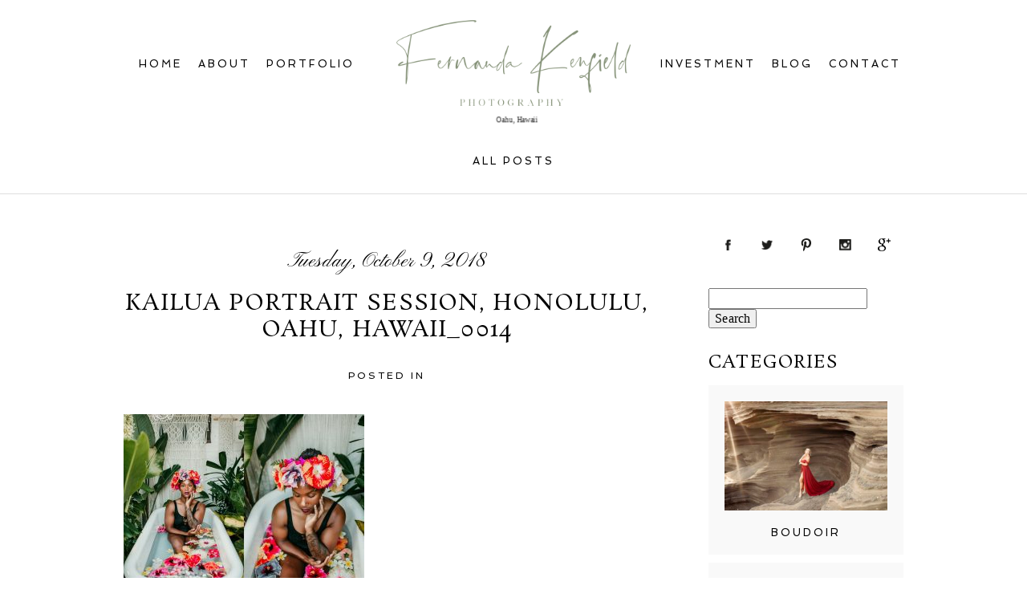

--- FILE ---
content_type: text/html; charset=UTF-8
request_url: https://www.fernandakenfieldphotography.com/d-bathtub-portrait-session-in-kailua-oahu-honolulu-portrait-photographer-hawaii-photographer/kailua-portrait-session-honolulu-oahu-hawaii_0014/
body_size: 15229
content:
<!DOCTYPE html>
<html class="pp-rendered pp-protecting-images" lang="en-US"><!-- ProPhoto 8.2.9 -->
<head>
	<title>Kailua Portrait Session, Honolulu, Oahu, Hawaii_0014 - Fernanda Kenfield Photography</title>
	<meta charset="UTF-8" />
	<meta http-equiv="X-UA-Compatible" content="IE=edge" />
	<meta property="og:site_name" content="Fernanda Kenfield Photography" />
	<meta property="og:type" content="article" />
	<meta property="og:title" content="Kailua Portrait Session, Honolulu, Oahu, Hawaii_0014" />
	<meta property="og:url" content="https://www.fernandakenfieldphotography.com/d-bathtub-portrait-session-in-kailua-oahu-honolulu-portrait-photographer-hawaii-photographer/kailua-portrait-session-honolulu-oahu-hawaii_0014/" />
	<meta property="og:description" content="Family photographer in Oahu, Hawaii" />
	<meta property="fb:admins" content="916918935056670" />
	<meta name="viewport" content="width=device-width,initial-scale=1" /><meta name='robots' content='index, follow, max-image-preview:large, max-snippet:-1, max-video-preview:-1' />
	<style>img:is([sizes="auto" i], [sizes^="auto," i]) { contain-intrinsic-size: 3000px 1500px }</style>
	
	<!-- This site is optimized with the Yoast SEO plugin v26.7 - https://yoast.com/wordpress/plugins/seo/ -->
	<title>Kailua Portrait Session, Honolulu, Oahu, Hawaii_0014 - Fernanda Kenfield Photography</title>
	<link rel="canonical" href="https://www.fernandakenfieldphotography.com/d-bathtub-portrait-session-in-kailua-oahu-honolulu-portrait-photographer-hawaii-photographer/kailua-portrait-session-honolulu-oahu-hawaii_0014/" />
	<meta property="og:locale" content="en_US" />
	<meta property="og:type" content="article" />
	<meta property="og:title" content="Kailua Portrait Session, Honolulu, Oahu, Hawaii_0014 - Fernanda Kenfield Photography" />
	<meta property="og:url" content="https://www.fernandakenfieldphotography.com/d-bathtub-portrait-session-in-kailua-oahu-honolulu-portrait-photographer-hawaii-photographer/kailua-portrait-session-honolulu-oahu-hawaii_0014/" />
	<meta property="og:site_name" content="Fernanda Kenfield Photography" />
	<meta property="article:publisher" content="http://www.facebook.com/photographeroahu" />
	<meta property="og:image" content="https://www.fernandakenfieldphotography.com/d-bathtub-portrait-session-in-kailua-oahu-honolulu-portrait-photographer-hawaii-photographer/kailua-portrait-session-honolulu-oahu-hawaii_0014" />
	<meta property="og:image:width" content="1024" />
	<meta property="og:image:height" content="768" />
	<meta property="og:image:type" content="image/jpeg" />
	<meta name="twitter:card" content="summary_large_image" />
	<meta name="twitter:site" content="@F_K_Photography" />
	<script type="application/ld+json" class="yoast-schema-graph">{"@context":"https://schema.org","@graph":[{"@type":"WebPage","@id":"https://www.fernandakenfieldphotography.com/d-bathtub-portrait-session-in-kailua-oahu-honolulu-portrait-photographer-hawaii-photographer/kailua-portrait-session-honolulu-oahu-hawaii_0014/","url":"https://www.fernandakenfieldphotography.com/d-bathtub-portrait-session-in-kailua-oahu-honolulu-portrait-photographer-hawaii-photographer/kailua-portrait-session-honolulu-oahu-hawaii_0014/","name":"Kailua Portrait Session, Honolulu, Oahu, Hawaii_0014 - Fernanda Kenfield Photography","isPartOf":{"@id":"https://www.fernandakenfieldphotography.com/#website"},"primaryImageOfPage":{"@id":"https://www.fernandakenfieldphotography.com/d-bathtub-portrait-session-in-kailua-oahu-honolulu-portrait-photographer-hawaii-photographer/kailua-portrait-session-honolulu-oahu-hawaii_0014/#primaryimage"},"image":{"@id":"https://www.fernandakenfieldphotography.com/d-bathtub-portrait-session-in-kailua-oahu-honolulu-portrait-photographer-hawaii-photographer/kailua-portrait-session-honolulu-oahu-hawaii_0014/#primaryimage"},"thumbnailUrl":"https://www.fernandakenfieldphotography.com/wp-content/uploads/2018/10/10-1501-post/Kailua-Portrait-Session-Honolulu-Oahu-Hawaii_0014.jpg","datePublished":"2018-10-10T05:40:35+00:00","breadcrumb":{"@id":"https://www.fernandakenfieldphotography.com/d-bathtub-portrait-session-in-kailua-oahu-honolulu-portrait-photographer-hawaii-photographer/kailua-portrait-session-honolulu-oahu-hawaii_0014/#breadcrumb"},"inLanguage":"en-US","potentialAction":[{"@type":"ReadAction","target":["https://www.fernandakenfieldphotography.com/d-bathtub-portrait-session-in-kailua-oahu-honolulu-portrait-photographer-hawaii-photographer/kailua-portrait-session-honolulu-oahu-hawaii_0014/"]}]},{"@type":"ImageObject","inLanguage":"en-US","@id":"https://www.fernandakenfieldphotography.com/d-bathtub-portrait-session-in-kailua-oahu-honolulu-portrait-photographer-hawaii-photographer/kailua-portrait-session-honolulu-oahu-hawaii_0014/#primaryimage","url":"https://www.fernandakenfieldphotography.com/wp-content/uploads/2018/10/10-1501-post/Kailua-Portrait-Session-Honolulu-Oahu-Hawaii_0014.jpg","contentUrl":"https://www.fernandakenfieldphotography.com/wp-content/uploads/2018/10/10-1501-post/Kailua-Portrait-Session-Honolulu-Oahu-Hawaii_0014.jpg","width":3225,"height":2419},{"@type":"BreadcrumbList","@id":"https://www.fernandakenfieldphotography.com/d-bathtub-portrait-session-in-kailua-oahu-honolulu-portrait-photographer-hawaii-photographer/kailua-portrait-session-honolulu-oahu-hawaii_0014/#breadcrumb","itemListElement":[{"@type":"ListItem","position":1,"name":"Home","item":"https://www.fernandakenfieldphotography.com/"},{"@type":"ListItem","position":2,"name":"D Bathtub Portrait Session in Kailua, Oahu | Honolulu Portrait Photographer | Hawaii Photographer","item":"https://www.fernandakenfieldphotography.com/d-bathtub-portrait-session-in-kailua-oahu-honolulu-portrait-photographer-hawaii-photographer/"},{"@type":"ListItem","position":3,"name":"Kailua Portrait Session, Honolulu, Oahu, Hawaii_0014"}]},{"@type":"WebSite","@id":"https://www.fernandakenfieldphotography.com/#website","url":"https://www.fernandakenfieldphotography.com/","name":"Fernanda Kenfield Photography","description":"Family photographer in Oahu, Hawaii","publisher":{"@id":"https://www.fernandakenfieldphotography.com/#organization"},"potentialAction":[{"@type":"SearchAction","target":{"@type":"EntryPoint","urlTemplate":"https://www.fernandakenfieldphotography.com/?s={search_term_string}"},"query-input":{"@type":"PropertyValueSpecification","valueRequired":true,"valueName":"search_term_string"}}],"inLanguage":"en-US"},{"@type":"Organization","@id":"https://www.fernandakenfieldphotography.com/#organization","name":"Oahu Family Photographer - Fernanda Kenfield Photography","url":"https://www.fernandakenfieldphotography.com/","logo":{"@type":"ImageObject","inLanguage":"en-US","@id":"https://www.fernandakenfieldphotography.com/#/schema/logo/image/","url":"https://www.fernandakenfieldphotography.com/wp-content/uploads/2018/02/watermark-resized.jpg","contentUrl":"https://www.fernandakenfieldphotography.com/wp-content/uploads/2018/02/watermark-resized.jpg","width":1200,"height":410,"caption":"Oahu Family Photographer - Fernanda Kenfield Photography"},"image":{"@id":"https://www.fernandakenfieldphotography.com/#/schema/logo/image/"},"sameAs":["http://www.facebook.com/photographeroahu","https://x.com/F_K_Photography","http://www.instagram.com/fernandakenfieldphotography","https://www.linkedin.com/in/fernanda-kenfield-a206a1188/","http://www.pinterest.com/fernandakenfieldphotography"]}]}</script>
	<!-- / Yoast SEO plugin. -->


<link rel='dns-prefetch' href='//assets.pinterest.com' />
<link rel='dns-prefetch' href='//stats.wp.com' />
<link rel='dns-prefetch' href='//v0.wordpress.com' />
<link rel='dns-prefetch' href='//widgets.wp.com' />
<link rel='dns-prefetch' href='//s0.wp.com' />
<link rel='dns-prefetch' href='//0.gravatar.com' />
<link rel='dns-prefetch' href='//1.gravatar.com' />
<link rel='dns-prefetch' href='//2.gravatar.com' />
<link rel="alternate" type="application/rss+xml" title="Fernanda Kenfield Photography &raquo; Kailua Portrait Session, Honolulu, Oahu, Hawaii_0014 Comments Feed" href="https://www.fernandakenfieldphotography.com/d-bathtub-portrait-session-in-kailua-oahu-honolulu-portrait-photographer-hawaii-photographer/kailua-portrait-session-honolulu-oahu-hawaii_0014/feed/" />
<link rel='stylesheet' id='wphb-1-css' href='https://www.fernandakenfieldphotography.com/wp-content/uploads/hummingbird-assets/3aa385a36ee2cbd4af327ed057b5f08e.css' type='text/css' media='all' />
<link rel='stylesheet' id='wp-block-library-css' href='https://www.fernandakenfieldphotography.com/wp-includes/css/dist/block-library/style.min.css?ver=6.8.3' type='text/css' media='all' />
<style id='classic-theme-styles-inline-css' type='text/css'>
/*! This file is auto-generated */
.wp-block-button__link{color:#fff;background-color:#32373c;border-radius:9999px;box-shadow:none;text-decoration:none;padding:calc(.667em + 2px) calc(1.333em + 2px);font-size:1.125em}.wp-block-file__button{background:#32373c;color:#fff;text-decoration:none}
</style>
<link rel='stylesheet' id='wphb-2-css' href='https://www.fernandakenfieldphotography.com/wp-content/uploads/hummingbird-assets/9cbbe9e13560f2728a1a49f5db7c7592.css' type='text/css' media='all' />
<style id='jetpack-sharing-buttons-style-inline-css' type='text/css'>
.jetpack-sharing-buttons__services-list{display:flex;flex-direction:row;flex-wrap:wrap;gap:0;list-style-type:none;margin:5px;padding:0}.jetpack-sharing-buttons__services-list.has-small-icon-size{font-size:12px}.jetpack-sharing-buttons__services-list.has-normal-icon-size{font-size:16px}.jetpack-sharing-buttons__services-list.has-large-icon-size{font-size:24px}.jetpack-sharing-buttons__services-list.has-huge-icon-size{font-size:36px}@media print{.jetpack-sharing-buttons__services-list{display:none!important}}.editor-styles-wrapper .wp-block-jetpack-sharing-buttons{gap:0;padding-inline-start:0}ul.jetpack-sharing-buttons__services-list.has-background{padding:1.25em 2.375em}
</style>
<style id='global-styles-inline-css' type='text/css'>
:root{--wp--preset--aspect-ratio--square: 1;--wp--preset--aspect-ratio--4-3: 4/3;--wp--preset--aspect-ratio--3-4: 3/4;--wp--preset--aspect-ratio--3-2: 3/2;--wp--preset--aspect-ratio--2-3: 2/3;--wp--preset--aspect-ratio--16-9: 16/9;--wp--preset--aspect-ratio--9-16: 9/16;--wp--preset--color--black: #000000;--wp--preset--color--cyan-bluish-gray: #abb8c3;--wp--preset--color--white: #ffffff;--wp--preset--color--pale-pink: #f78da7;--wp--preset--color--vivid-red: #cf2e2e;--wp--preset--color--luminous-vivid-orange: #ff6900;--wp--preset--color--luminous-vivid-amber: #fcb900;--wp--preset--color--light-green-cyan: #7bdcb5;--wp--preset--color--vivid-green-cyan: #00d084;--wp--preset--color--pale-cyan-blue: #8ed1fc;--wp--preset--color--vivid-cyan-blue: #0693e3;--wp--preset--color--vivid-purple: #9b51e0;--wp--preset--gradient--vivid-cyan-blue-to-vivid-purple: linear-gradient(135deg,rgba(6,147,227,1) 0%,rgb(155,81,224) 100%);--wp--preset--gradient--light-green-cyan-to-vivid-green-cyan: linear-gradient(135deg,rgb(122,220,180) 0%,rgb(0,208,130) 100%);--wp--preset--gradient--luminous-vivid-amber-to-luminous-vivid-orange: linear-gradient(135deg,rgba(252,185,0,1) 0%,rgba(255,105,0,1) 100%);--wp--preset--gradient--luminous-vivid-orange-to-vivid-red: linear-gradient(135deg,rgba(255,105,0,1) 0%,rgb(207,46,46) 100%);--wp--preset--gradient--very-light-gray-to-cyan-bluish-gray: linear-gradient(135deg,rgb(238,238,238) 0%,rgb(169,184,195) 100%);--wp--preset--gradient--cool-to-warm-spectrum: linear-gradient(135deg,rgb(74,234,220) 0%,rgb(151,120,209) 20%,rgb(207,42,186) 40%,rgb(238,44,130) 60%,rgb(251,105,98) 80%,rgb(254,248,76) 100%);--wp--preset--gradient--blush-light-purple: linear-gradient(135deg,rgb(255,206,236) 0%,rgb(152,150,240) 100%);--wp--preset--gradient--blush-bordeaux: linear-gradient(135deg,rgb(254,205,165) 0%,rgb(254,45,45) 50%,rgb(107,0,62) 100%);--wp--preset--gradient--luminous-dusk: linear-gradient(135deg,rgb(255,203,112) 0%,rgb(199,81,192) 50%,rgb(65,88,208) 100%);--wp--preset--gradient--pale-ocean: linear-gradient(135deg,rgb(255,245,203) 0%,rgb(182,227,212) 50%,rgb(51,167,181) 100%);--wp--preset--gradient--electric-grass: linear-gradient(135deg,rgb(202,248,128) 0%,rgb(113,206,126) 100%);--wp--preset--gradient--midnight: linear-gradient(135deg,rgb(2,3,129) 0%,rgb(40,116,252) 100%);--wp--preset--font-size--small: 13px;--wp--preset--font-size--medium: 20px;--wp--preset--font-size--large: 36px;--wp--preset--font-size--x-large: 42px;--wp--preset--spacing--20: 0.44rem;--wp--preset--spacing--30: 0.67rem;--wp--preset--spacing--40: 1rem;--wp--preset--spacing--50: 1.5rem;--wp--preset--spacing--60: 2.25rem;--wp--preset--spacing--70: 3.38rem;--wp--preset--spacing--80: 5.06rem;--wp--preset--shadow--natural: 6px 6px 9px rgba(0, 0, 0, 0.2);--wp--preset--shadow--deep: 12px 12px 50px rgba(0, 0, 0, 0.4);--wp--preset--shadow--sharp: 6px 6px 0px rgba(0, 0, 0, 0.2);--wp--preset--shadow--outlined: 6px 6px 0px -3px rgba(255, 255, 255, 1), 6px 6px rgba(0, 0, 0, 1);--wp--preset--shadow--crisp: 6px 6px 0px rgba(0, 0, 0, 1);}:where(.is-layout-flex){gap: 0.5em;}:where(.is-layout-grid){gap: 0.5em;}body .is-layout-flex{display: flex;}.is-layout-flex{flex-wrap: wrap;align-items: center;}.is-layout-flex > :is(*, div){margin: 0;}body .is-layout-grid{display: grid;}.is-layout-grid > :is(*, div){margin: 0;}:where(.wp-block-columns.is-layout-flex){gap: 2em;}:where(.wp-block-columns.is-layout-grid){gap: 2em;}:where(.wp-block-post-template.is-layout-flex){gap: 1.25em;}:where(.wp-block-post-template.is-layout-grid){gap: 1.25em;}.has-black-color{color: var(--wp--preset--color--black) !important;}.has-cyan-bluish-gray-color{color: var(--wp--preset--color--cyan-bluish-gray) !important;}.has-white-color{color: var(--wp--preset--color--white) !important;}.has-pale-pink-color{color: var(--wp--preset--color--pale-pink) !important;}.has-vivid-red-color{color: var(--wp--preset--color--vivid-red) !important;}.has-luminous-vivid-orange-color{color: var(--wp--preset--color--luminous-vivid-orange) !important;}.has-luminous-vivid-amber-color{color: var(--wp--preset--color--luminous-vivid-amber) !important;}.has-light-green-cyan-color{color: var(--wp--preset--color--light-green-cyan) !important;}.has-vivid-green-cyan-color{color: var(--wp--preset--color--vivid-green-cyan) !important;}.has-pale-cyan-blue-color{color: var(--wp--preset--color--pale-cyan-blue) !important;}.has-vivid-cyan-blue-color{color: var(--wp--preset--color--vivid-cyan-blue) !important;}.has-vivid-purple-color{color: var(--wp--preset--color--vivid-purple) !important;}.has-black-background-color{background-color: var(--wp--preset--color--black) !important;}.has-cyan-bluish-gray-background-color{background-color: var(--wp--preset--color--cyan-bluish-gray) !important;}.has-white-background-color{background-color: var(--wp--preset--color--white) !important;}.has-pale-pink-background-color{background-color: var(--wp--preset--color--pale-pink) !important;}.has-vivid-red-background-color{background-color: var(--wp--preset--color--vivid-red) !important;}.has-luminous-vivid-orange-background-color{background-color: var(--wp--preset--color--luminous-vivid-orange) !important;}.has-luminous-vivid-amber-background-color{background-color: var(--wp--preset--color--luminous-vivid-amber) !important;}.has-light-green-cyan-background-color{background-color: var(--wp--preset--color--light-green-cyan) !important;}.has-vivid-green-cyan-background-color{background-color: var(--wp--preset--color--vivid-green-cyan) !important;}.has-pale-cyan-blue-background-color{background-color: var(--wp--preset--color--pale-cyan-blue) !important;}.has-vivid-cyan-blue-background-color{background-color: var(--wp--preset--color--vivid-cyan-blue) !important;}.has-vivid-purple-background-color{background-color: var(--wp--preset--color--vivid-purple) !important;}.has-black-border-color{border-color: var(--wp--preset--color--black) !important;}.has-cyan-bluish-gray-border-color{border-color: var(--wp--preset--color--cyan-bluish-gray) !important;}.has-white-border-color{border-color: var(--wp--preset--color--white) !important;}.has-pale-pink-border-color{border-color: var(--wp--preset--color--pale-pink) !important;}.has-vivid-red-border-color{border-color: var(--wp--preset--color--vivid-red) !important;}.has-luminous-vivid-orange-border-color{border-color: var(--wp--preset--color--luminous-vivid-orange) !important;}.has-luminous-vivid-amber-border-color{border-color: var(--wp--preset--color--luminous-vivid-amber) !important;}.has-light-green-cyan-border-color{border-color: var(--wp--preset--color--light-green-cyan) !important;}.has-vivid-green-cyan-border-color{border-color: var(--wp--preset--color--vivid-green-cyan) !important;}.has-pale-cyan-blue-border-color{border-color: var(--wp--preset--color--pale-cyan-blue) !important;}.has-vivid-cyan-blue-border-color{border-color: var(--wp--preset--color--vivid-cyan-blue) !important;}.has-vivid-purple-border-color{border-color: var(--wp--preset--color--vivid-purple) !important;}.has-vivid-cyan-blue-to-vivid-purple-gradient-background{background: var(--wp--preset--gradient--vivid-cyan-blue-to-vivid-purple) !important;}.has-light-green-cyan-to-vivid-green-cyan-gradient-background{background: var(--wp--preset--gradient--light-green-cyan-to-vivid-green-cyan) !important;}.has-luminous-vivid-amber-to-luminous-vivid-orange-gradient-background{background: var(--wp--preset--gradient--luminous-vivid-amber-to-luminous-vivid-orange) !important;}.has-luminous-vivid-orange-to-vivid-red-gradient-background{background: var(--wp--preset--gradient--luminous-vivid-orange-to-vivid-red) !important;}.has-very-light-gray-to-cyan-bluish-gray-gradient-background{background: var(--wp--preset--gradient--very-light-gray-to-cyan-bluish-gray) !important;}.has-cool-to-warm-spectrum-gradient-background{background: var(--wp--preset--gradient--cool-to-warm-spectrum) !important;}.has-blush-light-purple-gradient-background{background: var(--wp--preset--gradient--blush-light-purple) !important;}.has-blush-bordeaux-gradient-background{background: var(--wp--preset--gradient--blush-bordeaux) !important;}.has-luminous-dusk-gradient-background{background: var(--wp--preset--gradient--luminous-dusk) !important;}.has-pale-ocean-gradient-background{background: var(--wp--preset--gradient--pale-ocean) !important;}.has-electric-grass-gradient-background{background: var(--wp--preset--gradient--electric-grass) !important;}.has-midnight-gradient-background{background: var(--wp--preset--gradient--midnight) !important;}.has-small-font-size{font-size: var(--wp--preset--font-size--small) !important;}.has-medium-font-size{font-size: var(--wp--preset--font-size--medium) !important;}.has-large-font-size{font-size: var(--wp--preset--font-size--large) !important;}.has-x-large-font-size{font-size: var(--wp--preset--font-size--x-large) !important;}
:where(.wp-block-post-template.is-layout-flex){gap: 1.25em;}:where(.wp-block-post-template.is-layout-grid){gap: 1.25em;}
:where(.wp-block-columns.is-layout-flex){gap: 2em;}:where(.wp-block-columns.is-layout-grid){gap: 2em;}
:root :where(.wp-block-pullquote){font-size: 1.5em;line-height: 1.6;}
</style>
<link rel='stylesheet' id='wphb-3-css' href='https://www.fernandakenfieldphotography.com/wp-content/uploads/hummingbird-assets/df386db6bd7d684da2ce9053a29d1a30.css' type='text/css' media='all' />
<script type="text/javascript" src="https://www.fernandakenfieldphotography.com/wp-includes/js/jquery/jquery.min.js?ver=3.7.1" id="jquery-core-js"></script>
<script type="text/javascript" src="https://www.fernandakenfieldphotography.com/wp-includes/js/jquery/jquery-migrate.min.js?ver=3.4.1" id="jquery-migrate-js"></script>
<link rel="https://api.w.org/" href="https://www.fernandakenfieldphotography.com/wp-json/" /><link rel="alternate" title="JSON" type="application/json" href="https://www.fernandakenfieldphotography.com/wp-json/wp/v2/media/1516" /><link rel="EditURI" type="application/rsd+xml" title="RSD" href="https://www.fernandakenfieldphotography.com/xmlrpc.php?rsd" />
<link rel='shortlink' href='https://wp.me/a9JNJa-os' />
<link rel="alternate" title="oEmbed (JSON)" type="application/json+oembed" href="https://www.fernandakenfieldphotography.com/wp-json/oembed/1.0/embed?url=https%3A%2F%2Fwww.fernandakenfieldphotography.com%2Fd-bathtub-portrait-session-in-kailua-oahu-honolulu-portrait-photographer-hawaii-photographer%2Fkailua-portrait-session-honolulu-oahu-hawaii_0014%2F" />
<link rel="alternate" title="oEmbed (XML)" type="text/xml+oembed" href="https://www.fernandakenfieldphotography.com/wp-json/oembed/1.0/embed?url=https%3A%2F%2Fwww.fernandakenfieldphotography.com%2Fd-bathtub-portrait-session-in-kailua-oahu-honolulu-portrait-photographer-hawaii-photographer%2Fkailua-portrait-session-honolulu-oahu-hawaii_0014%2F&#038;format=xml" />
	<style>img#wpstats{display:none}</style>
		
	<link rel="preconnect" href="https://use.fontawesome.com" crossorigin />
<style type="text/css">.fa,.fab,.fal,.far,.fas{-moz-osx-font-smoothing:grayscale;-webkit-font-smoothing:antialiased;display:inline-block;font-style:normal;font-variant:normal;text-rendering:auto;line-height:1}.fa-lg{font-size:1.33333em;line-height:.75em;vertical-align:-.0667em}.fa-xs{font-size:.75em}.fa-sm{font-size:.875em}.fa-1x{font-size:1em}.fa-2x{font-size:2em}.fa-3x{font-size:3em}.fa-4x{font-size:4em}.fa-5x{font-size:5em}.fa-6x{font-size:6em}.fa-7x{font-size:7em}.fa-8x{font-size:8em}.fa-9x{font-size:9em}.fa-10x{font-size:10em}.fa-fw{text-align:center;width:1.25em}.fa-ul{list-style-type:none;margin-left:2.5em;padding-left:0}.fa-ul>li{position:relative}.fa-li{left:-2em;position:absolute;text-align:center;width:2em;line-height:inherit}.fa-border{border:.08em solid #eee;border-radius:.1em;padding:.2em .25em .15em}.fa-pull-left{float:left}.fa-pull-right{float:right}.fa.fa-pull-left,.fab.fa-pull-left,.fal.fa-pull-left,.far.fa-pull-left,.fas.fa-pull-left{margin-right:.3em}.fa.fa-pull-right,.fab.fa-pull-right,.fal.fa-pull-right,.far.fa-pull-right,.fas.fa-pull-right{margin-left:.3em}.fa-spin{-webkit-animation:a 2s infinite linear;animation:a 2s infinite linear}.fa-pulse{-webkit-animation:a 1s infinite steps(8);animation:a 1s infinite steps(8)}@-webkit-keyframes a{0%{-webkit-transform:rotate(0);transform:rotate(0)}to{-webkit-transform:rotate(1turn);transform:rotate(1turn)}}@keyframes a{0%{-webkit-transform:rotate(0);transform:rotate(0)}to{-webkit-transform:rotate(1turn);transform:rotate(1turn)}}.fa-rotate-90{-webkit-transform:rotate(90deg);transform:rotate(90deg)}.fa-rotate-180{-webkit-transform:rotate(180deg);transform:rotate(180deg)}.fa-rotate-270{-webkit-transform:rotate(270deg);transform:rotate(270deg)}.fa-flip-horizontal{-webkit-transform:scaleX(-1);transform:scaleX(-1)}.fa-flip-vertical{-webkit-transform:scaleY(-1);transform:scaleY(-1)}.fa-flip-horizontal.fa-flip-vertical{-webkit-transform:scale(-1);transform:scale(-1)}:root .fa-flip-horizontal,:root .fa-flip-vertical,:root .fa-rotate-180,:root .fa-rotate-270,:root .fa-rotate-90{-webkit-filter:none;filter:none}.fa-stack{display:inline-block;height:2em;line-height:2em;position:relative;vertical-align:middle;width:2em}.fa-stack-1x,.fa-stack-2x{left:0;position:absolute;text-align:center;width:100%}.fa-stack-1x{line-height:inherit}.fa-stack-2x{font-size:2em}.fa-inverse{color:#fff}.fa-angle-double-right:before{content:"\f101"}.fa-angle-right:before{content:"\f105"}.fa-angle-left:before{content:"\f104"}.fa-arrow-circle-down:before{content:"\f0ab"}.fa-arrow-circle-left:before{content:"\f0a8"}.fa-arrow-circle-right:before{content:"\f0a9"}.fa-arrow-circle-up:before{content:"\f0aa"}.fa-arrow-down:before{content:"\f063"}.fa-arrow-left:before{content:"\f060"}.fa-arrow-right:before{content:"\f061"}.fa-arrow-up:before{content:"\f062"}.fa-caret-down:before{content:"\f0d7"}.fa-caret-left:before{content:"\f0d9"}.fa-caret-right:before{content:"\f0da"}.fa-caret-square-down:before{content:"\f150"}.fa-caret-square-left:before{content:"\f191"}.fa-caret-square-right:before{content:"\f152"}.fa-caret-square-up:before{content:"\f151"}.fa-caret-up:before{content:"\f0d8"}.fa-chevron-circle-down:before{content:"\f13a"}.fa-chevron-circle-left:before{content:"\f137"}.fa-chevron-circle-right:before{content:"\f138"}.fa-chevron-circle-up:before{content:"\f139"}.fa-chevron-down:before{content:"\f078"}.fa-chevron-left:before{content:"\f053"}.fa-chevron-right:before{content:"\f054"}.fa-chevron-up:before{content:"\f077"}.fa-compress:before{content:"\f066"}.fa-expand:before{content:"\f065"}.fa-hand-point-down:before{content:"\f0a7"}.fa-hand-point-left:before{content:"\f0a5"}.fa-hand-point-right:before{content:"\f0a4"}.fa-hand-point-up:before{content:"\f0a6"}.fa-long-arrow-alt-down:before{content:"\f309"}.fa-long-arrow-alt-left:before{content:"\f30a"}.fa-long-arrow-alt-right:before{content:"\f30b"}.fa-long-arrow-alt-up:before{content:"\f30c"}.fa-minus:before{content:"\f068"}.fa-minus-circle:before{content:"\f056"}.fa-minus-square:before{content:"\f146"}.fa-pause:before{content:"\f04c"}.fa-pause-circle:before{content:"\f28b"}.fa-play:before{content:"\f04b"}.fa-play-circle:before{content:"\f144"}.fa-plus:before{content:"\f067"}.fa-plus-circle:before{content:"\f055"}.fa-plus-square:before{content:"\f0fe"}.fa-times:before{content:"\f00d"}.fa-times-circle:before{content:"\f057"}.sr-only{border:0;clip:rect(0,0,0,0);height:1px;margin:-1px;overflow:hidden;padding:0;position:absolute;width:1px}.sr-only-focusable:active,.sr-only-focusable:focus{clip:auto;height:auto;margin:0;overflow:visible;position:static;width:auto}@font-face{font-family:Font Awesome\ 5 Brands;font-style:normal;font-weight:400;font-display:swap;src:url(https://use.fontawesome.com/releases/v5.0.2/webfonts/fa-brands-400.eot);src:url(https://use.fontawesome.com/releases/v5.0.2/webfonts/fa-brands-400.eot?#iefix) format("embedded-opentype"),url(https://use.fontawesome.com/releases/v5.0.2/webfonts/fa-brands-400.woff2) format("woff2"),url(https://use.fontawesome.com/releases/v5.0.2/webfonts/fa-brands-400.woff) format("woff"),url(https://use.fontawesome.com/releases/v5.0.2/webfonts/fa-brands-400.ttf) format("truetype"),url(https://use.fontawesome.com/releases/v5.0.2/webfonts/fa-brands-400.svg#fontawesome) format("svg")}.fab{font-family:Font Awesome\ 5 Brands}@font-face{font-family:Font Awesome\ 5 Free;font-style:normal;font-weight:400;font-display:swap;src:url(https://use.fontawesome.com/releases/v5.0.2/webfonts/fa-regular-400.eot);src:url(https://use.fontawesome.com/releases/v5.0.2/webfonts/fa-regular-400.eot?#iefix) format("embedded-opentype"),url(https://use.fontawesome.com/releases/v5.0.2/webfonts/fa-regular-400.woff2) format("woff2"),url(https://use.fontawesome.com/releases/v5.0.2/webfonts/fa-regular-400.woff) format("woff"),url(https://use.fontawesome.com/releases/v5.0.2/webfonts/fa-regular-400.ttf) format("truetype"),url(https://use.fontawesome.com/releases/v5.0.2/webfonts/fa-regular-400.svg#fontawesome) format("svg")}.far{font-weight:400}@font-face{font-family:Font Awesome\ 5 Free;font-style:normal;font-weight:900;font-display:swap;src:url(https://use.fontawesome.com/releases/v5.0.2/webfonts/fa-solid-900.eot);src:url(https://use.fontawesome.com/releases/v5.0.2/webfonts/fa-solid-900.eot?#iefix) format("embedded-opentype"),url(https://use.fontawesome.com/releases/v5.0.2/webfonts/fa-solid-900.woff2) format("woff2"),url(https://use.fontawesome.com/releases/v5.0.2/webfonts/fa-solid-900.woff) format("woff"),url(https://use.fontawesome.com/releases/v5.0.2/webfonts/fa-solid-900.ttf) format("truetype"),url(https://use.fontawesome.com/releases/v5.0.2/webfonts/fa-solid-900.svg#fontawesome) format("svg")}.fa,.far,.fas{font-family:Font Awesome\ 5 Free}.fa,.fas{font-weight:900}</style>
<script type="text/javascript">
window.PROPHOTO || (window.PROPHOTO = {});
window.PROPHOTO.imgProtection = {"level":"clicks"};
</script><script type="text/javascript">
window.PROPHOTO || (window.PROPHOTO = {});
window.PROPHOTO.designId = "e2168ca3-f1b6-449d-b8f7-5fe2540aaef3";
window.PROPHOTO.layoutId = "d70926d2-7e83-44bc-8b21-68775fc0200b";
</script><meta name="generator" content="Elementor 3.34.1; features: additional_custom_breakpoints; settings: css_print_method-external, google_font-enabled, font_display-auto">
			<style>
				.e-con.e-parent:nth-of-type(n+4):not(.e-lazyloaded):not(.e-no-lazyload),
				.e-con.e-parent:nth-of-type(n+4):not(.e-lazyloaded):not(.e-no-lazyload) * {
					background-image: none !important;
				}
				@media screen and (max-height: 1024px) {
					.e-con.e-parent:nth-of-type(n+3):not(.e-lazyloaded):not(.e-no-lazyload),
					.e-con.e-parent:nth-of-type(n+3):not(.e-lazyloaded):not(.e-no-lazyload) * {
						background-image: none !important;
					}
				}
				@media screen and (max-height: 640px) {
					.e-con.e-parent:nth-of-type(n+2):not(.e-lazyloaded):not(.e-no-lazyload),
					.e-con.e-parent:nth-of-type(n+2):not(.e-lazyloaded):not(.e-no-lazyload) * {
						background-image: none !important;
					}
				}
			</style>
			<link rel="stylesheet" media="all" href="//www.fernandakenfieldphotography.com/wp-content/uploads/pp/static/design-e2168ca3-f1b6-449d-b8f7-5fe2540aaef3-1756247603.css" /><link rel="stylesheet" href="//www.fernandakenfieldphotography.com/wp-content/uploads/pp/static/layout-d70926d2-7e83-44bc-8b21-68775fc0200b-1756247603.css" /><link rel="preconnect" href="https://fonts.gstatic.com" crossorigin />
<link rel="preload" href="https://fonts.googleapis.com/css?family=Rosarivo|Spinnaker|Didact+Gothic|Pinyon+Script&display=swap" as="style"><link href="https://fonts.googleapis.com/css?family=Rosarivo|Spinnaker|Didact+Gothic|Pinyon+Script&display=swap" rel="stylesheet">
	<link rel="alternate" href="https://www.fernandakenfieldphotography.com/feed/" type="application/rss+xml" title="Fernanda Kenfield Photography Posts RSS feed"/>
	<link rel="pingback" href="https://www.fernandakenfieldphotography.com/xmlrpc.php"/>
    
    </head>

<body id="body" class="attachment wp-singular attachment-template-default single single-attachment postid-1516 attachmentid-1516 attachment-jpeg wp-embed-responsive wp-theme-prophoto8 thread-comments article-kailua-portrait-session-honolulu-oahu-hawaii_0014 css-10kl51b elementor-default">
    
    
        <div id="fb-root"></div>
        <script>
        (function(d, s, id) {
            var js, fjs = d.getElementsByTagName(s)[0];
            if (d.getElementById(id)) return;
            js = d.createElement(s); js.id = id;
            js.src = "//connect.facebook.net/en_US/sdk.js#xfbml=1&version=v2.4";
            fjs.parentNode.insertBefore(js, fjs);
        }(document, 'script', 'facebook-jssdk'));
    </script>
    
    <script type="text/javascript">
        (function(d, platform) {
            var isIOS = [
                'iPad Simulator',
                'iPhone Simulator',
                'iPod Simulator',
                'iPad',
                'iPhone',
                'iPod'
            ].includes(platform)
            // iPad on iOS 13 detection
            || (platform === "MacIntel" && "ontouchend" in d);

            if (isIOS) {
                d.body.classList.add('is-iOS');
            }
        }(document, window.navigator.platform));
    </script>

        <script>window.twttr = (function(d, s, id) {
        var js, fjs = d.getElementsByTagName(s)[0],
            t = window.twttr || {};
        if (d.getElementById(id)) return t;
        js = d.createElement(s);
        js.id = id;
        js.src = "https://platform.twitter.com/widgets.js";
        fjs.parentNode.insertBefore(js, fjs);
        t._e = [];
        t.ready = function(f) {
            t._e.push(f);
        };
        return t;
        }(document, "script", "twitter-wjs"));
    </script>
    
        <div class="pp-slideover pp-slideover--left"><div class="css-poy227 own-css pp-block _e2657a22-e634-4731-9187-3697ede15ead" data-index="0"><div class="row no-gutters css-1w7ik8a pp-row _09e1e00d-bb92-4668-b3c2-4c10322a7c12 _e2657a22-e634-4731-9187-3697ede15ead__row"><div class="pp-column _ec12638c-a95b-414f-bfdd-1d977ca7291b _e2657a22-e634-4731-9187-3697ede15ead__column _09e1e00d-bb92-4668-b3c2-4c10322a7c12__column col-xs-12 col-sm-12 col-md-12 col-lg-12"><div class="css-1idj3bk pp-column__inner _ec12638c-a95b-414f-bfdd-1d977ca7291b__inner _e2657a22-e634-4731-9187-3697ede15ead__column__inner _09e1e00d-bb92-4668-b3c2-4c10322a7c12__column__inner"><div data-id="ee609793-594c-46db-8974-d24c1ab77a3c" data-vertical-offset="" class="pp-module _ee609793-594c-46db-8974-d24c1ab77a3c _e2657a22-e634-4731-9187-3697ede15ead__module _09e1e00d-bb92-4668-b3c2-4c10322a7c12__module _ec12638c-a95b-414f-bfdd-1d977ca7291b__module css-7k4613 pp-module--menu"><nav class="pp-menu pp-menu--vertical _ee609793-594c-46db-8974-d24c1ab77a3c css-md07hp"><ul class="pp-menu-items"><li class="_359b92d9-fad1-42ec-9e00-d2e06d31fa5f pp-menu-item--home pp-menu-item--depth1 pp-menu-item"><a href="https://www.fernandakenfieldphotography.com/" target="_self">Home</a></li><li class="_510e58e2-dbf5-4106-a147-6fb655783b8c pp-menu-item--blog pp-menu-item--depth1 pp-menu-item"><a href="https://www.fernandakenfieldphotography.com/home/" target="_self">Blog</a></li><li class="_61ce5e65-c14f-4cb9-9db0-69c4ea57149c pp-menu-item--gallery pp-menu-item--depth1 pp-menu-item"><a href="https://www.fernandakenfieldphotography.com/?p=165">Portfolio </a></li><li class="_fe85567b-12f0-4d68-a244-b69276f0e8e4 pp-menu-item--page pp-menu-item--depth1 pp-menu-item"><a href="https://www.fernandakenfieldphotography.com/behind-the-camera-fernanda-kenfield-photography/" target="_self">About</a></li><li class="_7bece91a-34a5-44e8-9c33-b2ecb7e90df1 pp-menu-item--page pp-menu-item--depth1 pp-menu-item"><a href="https://www.fernandakenfieldphotography.com/investment/" target="_self">Investment </a></li><li class="_52ef7930-b76a-4c0a-b1c4-d91cb0525ee9 pp-menu-item--page pp-menu-item--depth1 pp-menu-item"><a href="https://www.fernandakenfieldphotography.com/contact-me/" target="_self">Contact</a></li></ul></nav></div></div><style class="entity-custom-css"></style></div><style class="entity-custom-css"></style></div><style class="entity-custom-css"></style></div></div><span class="pp-hamburger css-1wghht pp-hamburger--left"><span data-tile-id="930ca473-6cf0-4fd4-92c5-668d4c6dfa49" class="css-14bkpnd pp-tile own-css _930ca473-6cf0-4fd4-92c5-668d4c6dfa49"><span class="_bozzetto-hesp-4get-bind-counteragent pp-tile__layer pp-tile__layer--shape css-11ltcy1"><span class="pp-tile__layer__inner"></span></span><span class="_workflow-bang-4tog-bise-middleweight pp-tile__layer pp-tile__layer--shape css-14wngn"><span class="pp-tile__layer__inner"></span></span><span class="_hawkshaw-folk-4edh-alms-bowstringing pp-tile__layer pp-tile__layer--shape css-1c8gtfd"><span class="pp-tile__layer__inner"></span></span><span class="_kangaroo-bump-4bum-acyl-kettlestitch pp-tile__layer pp-tile__layer--shape css-1vszu5g"><span class="pp-tile__layer__inner"></span></span></span></span><div class="pp-layout _d70926d2-7e83-44bc-8b21-68775fc0200b"><div class="pp-block-wrap"><div class="css-1dlhsnq own-css pp-block _c3d1cb6e-615b-4d4c-9830-f8b211d729c3" data-index="0"><div class="row no-gutters css-shj9hk pp-row _0a383da6-9ebe-453d-ae9b-3e83c0388f39 _c3d1cb6e-615b-4d4c-9830-f8b211d729c3__row"><div class="pp-column _354ac4e6-3251-49e1-bd3e-7888bdffe2b5 _c3d1cb6e-615b-4d4c-9830-f8b211d729c3__column _0a383da6-9ebe-453d-ae9b-3e83c0388f39__column col-xs-12 col-sm-12 col-md-4 col-lg-4"><div class="css-117xiqs pp-column__inner _354ac4e6-3251-49e1-bd3e-7888bdffe2b5__inner _c3d1cb6e-615b-4d4c-9830-f8b211d729c3__column__inner _0a383da6-9ebe-453d-ae9b-3e83c0388f39__column__inner"><div data-id="4dbd788d-27f0-44da-8996-c6ee1ec6df9b" data-vertical-offset="" class="pp-module _4dbd788d-27f0-44da-8996-c6ee1ec6df9b _c3d1cb6e-615b-4d4c-9830-f8b211d729c3__module _0a383da6-9ebe-453d-ae9b-3e83c0388f39__module _354ac4e6-3251-49e1-bd3e-7888bdffe2b5__module css-1jlib13 pp-module--menu"><nav class="pp-menu pp-menu--horizontal _4dbd788d-27f0-44da-8996-c6ee1ec6df9b css-hstimt"><ul class="pp-menu-items"><li class="_f4cd2ab0-32a0-4260-adae-6d292b482bdc pp-menu-item--home pp-menu-item--depth1 pp-menu-item"><a href="https://www.fernandakenfieldphotography.com/" target="_self">Home</a></li><li class="_67a1d7e6-655d-427f-8417-3dc55646510c pp-menu-item--page pp-menu-item--depth1 pp-menu-item"><a href="https://www.fernandakenfieldphotography.com/behind-the-camera-fernanda-kenfield-photography/" target="_self">About</a></li><li class="_2b2586eb-9f3c-4592-9fd7-e1ea8b2c19b1 pp-menu-item--gallery pp-menu-item--depth1 pp-menu-item"><a href="https://www.fernandakenfieldphotography.com/?p=165">Portfolio </a></li></ul></nav></div></div><style class="entity-custom-css"></style></div><div class="pp-column _684d1bbb-8fdd-46c7-a973-278535ce7448 _c3d1cb6e-615b-4d4c-9830-f8b211d729c3__column _0a383da6-9ebe-453d-ae9b-3e83c0388f39__column col-xs-12 col-sm-12 col-md-4 col-lg-4"><div class="css-wnkj2i pp-column__inner _684d1bbb-8fdd-46c7-a973-278535ce7448__inner _c3d1cb6e-615b-4d4c-9830-f8b211d729c3__column__inner _0a383da6-9ebe-453d-ae9b-3e83c0388f39__column__inner"><div data-id="21424c31-fb06-4b18-b808-834a8087dd67" data-vertical-offset="" class="pp-module _21424c31-fb06-4b18-b808-834a8087dd67 _c3d1cb6e-615b-4d4c-9830-f8b211d729c3__module _0a383da6-9ebe-453d-ae9b-3e83c0388f39__module _684d1bbb-8fdd-46c7-a973-278535ce7448__module css-eobh28 pp-module--graphic"><section class="css-17bquuh pp-graphics"><div class="pp-graphic" style="max-width:752px;width:100%" data-tour="inline-editing-tile"><a href="https://www.fernandakenfieldphotography.com/" target="_self"><div><span data-tile-id="c1b64615-1fed-4b09-8034-eae4044e709b" class="css-1dns6le pp-tile own-css _c1b64615-1fed-4b09-8034-eae4044e709b"><span class="_9ad84095-6fc9-4845-bbc6-6a6f4f3fdfac pp-tile__layer pp-tile__layer--image css-i20ncv"><img alt="" class="pp-image pp-tile__layer__inner" src="https://www.fernandakenfieldphotography.com/wp-content/uploads/pp/images/1672945153-Logo%20Sage%20(%20with%20transparent%20background%20)%201.png" width="3000" height="1093" loading="lazy" srcset="https://www.fernandakenfieldphotography.com/wp-content/uploads/pp/images/1672945153-Logo%20Sage%20(%20with%20transparent%20background%20)%201.png 3000w, https://www.fernandakenfieldphotography.com/wp-content/uploads/pp/images/1672945153-Logo%20Sage%20(%20with%20transparent%20background%20)%201-300x109.png 300w, https://www.fernandakenfieldphotography.com/wp-content/uploads/pp/images/1672945153-Logo%20Sage%20(%20with%20transparent%20background%20)%201-1024x373.png 1024w, https://www.fernandakenfieldphotography.com/wp-content/uploads/pp/images/1672945153-Logo%20Sage%20(%20with%20transparent%20background%20)%201-768x280.png 768w, https://www.fernandakenfieldphotography.com/wp-content/uploads/pp/images/1672945153-Logo%20Sage%20(%20with%20transparent%20background%20)%201-1536x560.png 1536w, https://www.fernandakenfieldphotography.com/wp-content/uploads/pp/images/1672945153-Logo%20Sage%20(%20with%20transparent%20background%20)%201-2048x746.png 2048w, https://www.fernandakenfieldphotography.com/wp-content/uploads/pp/images/1672945153-Logo%20Sage%20(%20with%20transparent%20background%20)%201-50x18.png 50w" sizes="(max-width: 3000px) 100vw, 3000px"></span><span class="_bf539e4d-252e-496c-bff2-214b9ba8f665 pp-tile__layer pp-tile__layer--text css-1if92bv"><span class="pp-tile__layer__inner">Oahu, Hawaii</span></span></span></div></a></div></section></div></div><style class="entity-custom-css"></style></div><div class="pp-column _d7510613-284b-4780-b504-aa1fa0e420b8 _c3d1cb6e-615b-4d4c-9830-f8b211d729c3__column _0a383da6-9ebe-453d-ae9b-3e83c0388f39__column col-xs-12 col-sm-12 col-md-4 col-lg-4"><div class="css-117xiqs pp-column__inner _d7510613-284b-4780-b504-aa1fa0e420b8__inner _c3d1cb6e-615b-4d4c-9830-f8b211d729c3__column__inner _0a383da6-9ebe-453d-ae9b-3e83c0388f39__column__inner"><div data-id="583c5ffe-6615-4a2c-bea6-cee7abec668a" data-vertical-offset="" class="pp-module _583c5ffe-6615-4a2c-bea6-cee7abec668a _c3d1cb6e-615b-4d4c-9830-f8b211d729c3__module _0a383da6-9ebe-453d-ae9b-3e83c0388f39__module _d7510613-284b-4780-b504-aa1fa0e420b8__module css-1jlib13 pp-module--menu"><nav class="pp-menu pp-menu--horizontal _583c5ffe-6615-4a2c-bea6-cee7abec668a css-hstimt"><ul class="pp-menu-items"><li class="_ac0ecbc9-786c-4e71-886a-713e4ace12b3 pp-menu-item--page pp-menu-item--depth1 pp-menu-item"><a href="https://www.fernandakenfieldphotography.com/investment/" target="_self">Investment </a></li><li class="_54af667b-4d0d-4425-a701-6eb18189eb5f pp-menu-item--blog pp-menu-item--depth1 pp-menu-item"><a href="https://www.fernandakenfieldphotography.com/home/" target="_self">Blog</a></li><li class="_f320f806-862e-4a48-ac31-e4fa28dc63ab pp-menu-item--page pp-menu-item--depth1 pp-menu-item"><a href="https://www.fernandakenfieldphotography.com/contact-me/" target="_self">Contact</a></li></ul></nav></div></div><style class="entity-custom-css"></style></div><style class="entity-custom-css"></style></div><style class="entity-custom-css"></style></div><div class="css-umr6fz own-css pp-block _28a3dee4-d6da-4903-9c0f-5e5bb446b591" data-index="0"><div class="row no-gutters css-shj9hk pp-row _5e1f1fdf-18f8-4b38-87c7-bdc309bb244a _28a3dee4-d6da-4903-9c0f-5e5bb446b591__row"><div class="pp-column _5db6d147-00c5-4162-a043-8c0b5271a8c8 _28a3dee4-d6da-4903-9c0f-5e5bb446b591__column _5e1f1fdf-18f8-4b38-87c7-bdc309bb244a__column col-xs-12 col-sm-12 col-md-12 col-lg-12"><div class="css-1lm28ej pp-column__inner _5db6d147-00c5-4162-a043-8c0b5271a8c8__inner _28a3dee4-d6da-4903-9c0f-5e5bb446b591__column__inner _5e1f1fdf-18f8-4b38-87c7-bdc309bb244a__column__inner"><div data-id="e6aaa495-265c-4543-9b6a-125862ac13af" data-vertical-offset="" class="pp-module _e6aaa495-265c-4543-9b6a-125862ac13af _28a3dee4-d6da-4903-9c0f-5e5bb446b591__module _5e1f1fdf-18f8-4b38-87c7-bdc309bb244a__module _5db6d147-00c5-4162-a043-8c0b5271a8c8__module css-3tg2hw pp-module--menu"><nav class="pp-menu pp-menu--horizontal _e6aaa495-265c-4543-9b6a-125862ac13af css-1v9khaz"><ul class="pp-menu-items"><li class="_c63ab253-2872-4101-8aca-47f7c2ebd10c pp-menu-item--home pp-menu-item--depth1 pp-menu-item"><a href="https://www.fernandakenfieldphotography.com/" target="_self">All Posts</a></li></ul></nav></div></div><style class="entity-custom-css"></style></div><style class="entity-custom-css"></style></div><style class="entity-custom-css"></style></div><div class="css-1hj1k7t own-css pp-block _47e6bc1b-76de-485a-9879-02a48f8f42d8" data-index="0"><div class="row no-gutters css-shj9hk pp-row _5710c220-481f-422b-b16c-a856d2ba600d _47e6bc1b-76de-485a-9879-02a48f8f42d8__row"><div class="pp-column _aac3469a-78d3-48fa-8a9e-ea0c98fd712a _47e6bc1b-76de-485a-9879-02a48f8f42d8__column _5710c220-481f-422b-b16c-a856d2ba600d__column col-xs-12 col-sm-12 col-md-9 col-lg-9"><div class="css-1s9bntr pp-column__inner _aac3469a-78d3-48fa-8a9e-ea0c98fd712a__inner _47e6bc1b-76de-485a-9879-02a48f8f42d8__column__inner _5710c220-481f-422b-b16c-a856d2ba600d__column__inner"><div data-vertical-offset="" class="pp-module _ac20692a-af02-4780-8948-95e22070ab01 _47e6bc1b-76de-485a-9879-02a48f8f42d8__module _5710c220-481f-422b-b16c-a856d2ba600d__module _aac3469a-78d3-48fa-8a9e-ea0c98fd712a__module css-ereqav pp-module--wordpress-content"><div class="wrap css-1mkx54u"><article id="article-1516" class="no-tags post-1516 attachment type-attachment status-inherit hentry"><div class="article-wrap"><div class="article-wrap-inner"><div class="article-header "><span class="article-date article-meta-item"><time class="updated undefined" datetime="2018-10-09">Tuesday, October 9, 2018</time></span><div class="article-title-wrap"><h1 class="article-title entry-title fonts-67fdad29-337c-443b-b861-39a51b38a2a7">Kailua Portrait Session, Honolulu, Oahu, Hawaii_0014</h1></div><div class="article-meta article-meta-top undefined"><span class="article-meta-item article-category-list">Posted in </span></div></div><div class="article-content article-content--full"><p class="attachment"><img fetchpriority="high" decoding="async" width="300" height="225" src="https://www.fernandakenfieldphotography.com/wp-content/uploads/2018/10/10-1501-post/Kailua-Portrait-Session-Honolulu-Oahu-Hawaii_0014-300x225.jpg" class="attachment-medium size-medium" alt="" srcset="https://www.fernandakenfieldphotography.com/wp-content/uploads/2018/10/10-1501-post/Kailua-Portrait-Session-Honolulu-Oahu-Hawaii_0014-300x225.jpg 300w, https://www.fernandakenfieldphotography.com/wp-content/uploads/2018/10/10-1501-post/Kailua-Portrait-Session-Honolulu-Oahu-Hawaii_0014-768x576.jpg 768w, https://www.fernandakenfieldphotography.com/wp-content/uploads/2018/10/10-1501-post/Kailua-Portrait-Session-Honolulu-Oahu-Hawaii_0014-1024x768.jpg 1024w, https://www.fernandakenfieldphotography.com/wp-content/uploads/2018/10/10-1501-post/Kailua-Portrait-Session-Honolulu-Oahu-Hawaii_0014-50x38.jpg 50w" sizes="(max-width: 300px) 100vw, 300px" data-attachment-id="1516" data-permalink="https://www.fernandakenfieldphotography.com/d-bathtub-portrait-session-in-kailua-oahu-honolulu-portrait-photographer-hawaii-photographer/kailua-portrait-session-honolulu-oahu-hawaii_0014/" data-orig-file="https://www.fernandakenfieldphotography.com/wp-content/uploads/2018/10/10-1501-post/Kailua-Portrait-Session-Honolulu-Oahu-Hawaii_0014.jpg" data-orig-size="3225,2419" data-comments-opened="1" data-image-meta='{"aperture":"2","credit":"","camera":"Canon EOS 5D Mark III","caption":"","created_timestamp":"1538762136","copyright":"","focal_length":"35","iso":"200","shutter_speed":"0.01","title":"","orientation":"1"}' data-image-title="Kailua Portrait Session, Honolulu, Oahu, Hawaii_0014" data-image-description="" data-image-caption="" data-medium-file="https://www.fernandakenfieldphotography.com/wp-content/uploads/2018/10/10-1501-post/Kailua-Portrait-Session-Honolulu-Oahu-Hawaii_0014-300x225.jpg" data-large-file="https://www.fernandakenfieldphotography.com/wp-content/uploads/2018/10/10-1501-post/Kailua-Portrait-Session-Honolulu-Oahu-Hawaii_0014-1024x768.jpg"></p>
</div><div class="article-meta article-meta-bottom undefined"><span class="article-meta-item article-category-list">Posted in </span></div><div class="css-qujet3 article-comments entry-comments accepting-comments no-comments"><div class="article-comments-header"><div class="comments-count">0 comments</div></div><div class="article-comments-inner"><div class="cmt-f-wrap cmt-f-is-not-active">
	<form action="https://www.fernandakenfieldphotography.com/wp-comments-post.php" data-article-url="https://www.fernandakenfieldphotography.com/d-bathtub-portrait-session-in-kailua-oahu-honolulu-portrait-photographer-hawaii-photographer/kailua-portrait-session-honolulu-oahu-hawaii_0014/" method="post">

		<div class="cmt-f-text-wrap">
			<span class="cmt-f-text-placeholder fonts-32fc2064-9070-4f46-ba05-1a84783d0c56" data-reply-text="">Add a comment...</span>
			<div class="cmt-f-field cmt-f-text fonts-32fc2064-9070-4f46-ba05-1a84783d0c56" contenteditable="true" data-valid-if="not-empty"></div>
			<textarea type="hidden" class="cmt-f-text-textarea" name="comment"></textarea>
		</div>

		<div class="cmt-f-misc-wrap">

		
			<p class="cmt-f-notes fonts-32fc2064-9070-4f46-ba05-1a84783d0c56">
				Your email is <em>never published or shared. Required fields are marked *			</em></p>

			<div class="row">
				<div class="cmt-f-name col-md-4">
					<input class="cmt-f-field fonts-32fc2064-9070-4f46-ba05-1a84783d0c56" name="author" type="text" value="" size="40" maxlength="60" data-valid-if="not-empty" placeholder="Name*">
				</div>

				<div class="cmt-f-email col-md-4">
					<input class="cmt-f-field fonts-32fc2064-9070-4f46-ba05-1a84783d0c56" name="email" type="email" value="" size="40" maxlength="60" data-valid-if="email" placeholder="Email*">
				</div>

				<div class="cmt-f-url col-md-4">
					<input class="cmt-f-field fonts-32fc2064-9070-4f46-ba05-1a84783d0c56" name="url" type="url" value="" size="40" maxlength="60" placeholder="Website">
				</div>

				
			</div>


		
			<div class="cmt-f-error" data-msg="There was an error submitting your comment.  Please try again.">
				<span></span>
			</div>

			<button class="cmt-f-submit fonts-3576df39-0ff7-40c7-b5ee-630a90360d02" type="submit">Post Comment</button>
			<input type="hidden" name="comment_post_ID" value="1516" class="nr-hidden hidden-input-for-comment_post_id">			<input type="hidden" name="comment_parent" value="0" class="cmt-f-parent">
			<p style="display: none;"><input type="hidden" id="akismet_comment_nonce" name="akismet_comment_nonce" value="63edc95171"></p><p style="display: none !important;" class="akismet-fields-container" data-prefix="ak_"><label>Δ<textarea name="ak_hp_textarea" cols="45" rows="8" maxlength="100"></textarea></label><input type="hidden" id="ak_js_1" name="ak_js" value="167"><script>document.getElementById( "ak_js_1" ).setAttribute( "value", ( new Date() ).getTime() );</script></p>
		</div>

	</form>
</div>
<div class="comments-body-wrap"><div class="comments-body" data-comment-order="asc"><ul class="comments-body-inner"></ul></div></div></div></div></div><div class="article-footer"></div></div></article><div class="pp-post-navigation"><div class="adjacent-post-links fonts-32fc2064-9070-4f46-ba05-1a84783d0c56"><div class="prev-post-link-wrap"><span class="meta-nav">«</span> <a href="https://www.fernandakenfieldphotography.com/d-bathtub-portrait-session-in-kailua-oahu-honolulu-portrait-photographer-hawaii-photographer/" rel="prev">D Bathtub Portrait Session in Kailua, Oahu | Honolulu Portrait Photographer | Hawaii Photographer</a></div></div></div></div></div></div><style class="entity-custom-css"></style></div><div class="pp-column _784a0b57-818f-4213-9f3a-bb19dfcd28e1 _47e6bc1b-76de-485a-9879-02a48f8f42d8__column _5710c220-481f-422b-b16c-a856d2ba600d__column col-xs-12 col-sm-12 col-md-3 col-lg-3"><div class="css-1lm28ej pp-column__inner _784a0b57-818f-4213-9f3a-bb19dfcd28e1__inner _47e6bc1b-76de-485a-9879-02a48f8f42d8__column__inner _5710c220-481f-422b-b16c-a856d2ba600d__column__inner"><div data-id="772b6403-0c41-4bf0-9c79-68d4b6a3324c" data-vertical-offset="" class="pp-module _772b6403-0c41-4bf0-9c79-68d4b6a3324c _47e6bc1b-76de-485a-9879-02a48f8f42d8__module _5710c220-481f-422b-b16c-a856d2ba600d__module _784a0b57-818f-4213-9f3a-bb19dfcd28e1__module css-kvz9fu pp-module--graphic"><section class="css-17bquuh pp-graphics"><div class="pp-graphic" style="max-width:50px;width:20%" data-tour="inline-editing-tile"><a href="https://www.facebook.com/photographeroahu" target="_self"><div><span data-tile-id="ad761fc2-607c-4ef4-8a04-22cd4b40feca" class="css-14bkpnd pp-tile own-css _ad761fc2-607c-4ef4-8a04-22cd4b40feca"><span class="_jackaroo-poxy-4coy-atap-encipherment pp-tile__layer pp-tile__layer--image css-1hd2w73"><img alt="" class="pp-image pp-tile__layer__inner" src="https://www.fernandakenfieldphotography.com/wp-content/uploads/pp/images/1470325722-1460633701-facebook%20black.png" width="8" height="15" loading="lazy"></span></span></div></a></div><div class="pp-graphic" style="max-width:50px;width:20%" data-tour="inline-editing-tile"><a href="https://www.twitter.com/F_K_Photography" target="_self"><div><span data-tile-id="8fdb0cbd-3932-432c-98be-6cd61a41f038" class="css-14bkpnd pp-tile own-css _8fdb0cbd-3932-432c-98be-6cd61a41f038"><span class="_withdrew-winy-4gun-ayin-constructing pp-tile__layer pp-tile__layer--image css-c2tp89"><img alt="" class="pp-image pp-tile__layer__inner" src="https://www.fernandakenfieldphotography.com/wp-content/uploads/pp/images/1470325880-1460633663-Twitter%20Black.png" width="15" height="13" loading="lazy"></span></span></div></a></div><div class="pp-graphic" style="max-width:50px;width:20%" data-tour="inline-editing-tile"><a href="https://www.pinterest.com/fernandakenfieldphotography" target="_self"><div><span data-tile-id="698eecc5-628c-4f37-8bae-1cd9f4358fef" class="css-14bkpnd pp-tile own-css _698eecc5-628c-4f37-8bae-1cd9f4358fef"><span class="_pageview-bock-4win-aves-camphorating pp-tile__layer pp-tile__layer--image css-gqbks5"><img alt="" class="pp-image pp-tile__layer__inner" src="https://www.fernandakenfieldphotography.com/wp-content/uploads/pp/images/1470325828-1460633773-Pinterest%20Black.png" width="13" height="16" loading="lazy"></span></span></div></a></div><div class="pp-graphic" style="max-width:50px;width:20%" data-tour="inline-editing-tile"><a href="https://www.instagram.com/fernandakenfieldphotography" target="_self"><div><span data-tile-id="157e9ce9-fea8-450c-8d46-358e29fae035" class="css-14bkpnd pp-tile own-css _157e9ce9-fea8-450c-8d46-358e29fae035"><span class="_fricando-mezz-4mag-brat-maltreatment pp-tile__layer pp-tile__layer--image css-dpf3sf"><img alt="" class="pp-image pp-tile__layer__inner" src="https://www.fernandakenfieldphotography.com/wp-content/uploads/pp/images/1470325944-1460633808-Instagram%20Black.png" width="15" height="15" loading="lazy"></span></span></div></a></div><div class="pp-graphic" style="max-width:50px;width:20%" data-tour="inline-editing-tile"><a href="https://plus.google.com/u/1/115170490977700751935" target="_self"><div><span data-tile-id="58254bbc-dee9-4a35-8e77-ae03fac13d8a" class="css-14bkpnd pp-tile own-css _58254bbc-dee9-4a35-8e77-ae03fac13d8a"><span class="_871e6fe3-a45a-4bd9-9e49-37736a246124 pp-tile__layer pp-tile__layer--image css-1yq4w4y"><img alt="" class="pp-image pp-tile__layer__inner" src="https://www.fernandakenfieldphotography.com/wp-content/uploads/pp/images/1519003868-black-google-plus-logo-png.png" width="256" height="256" loading="lazy" srcset="https://www.fernandakenfieldphotography.com/wp-content/uploads/pp/images/1519003868-black-google-plus-logo-png.png 256w, https://www.fernandakenfieldphotography.com/wp-content/uploads/pp/images/1519003868-black-google-plus-logo-png-150x150.png 150w, https://www.fernandakenfieldphotography.com/wp-content/uploads/pp/images/1519003868-black-google-plus-logo-png-50x50.png 50w" sizes="(max-width: 256px) 100vw, 256px"></span></span></div></a></div></section></div><div data-id="a30f03e7-5fc8-494a-a283-9b23f935f952" data-vertical-offset="" class="pp-module _a30f03e7-5fc8-494a-a283-9b23f935f952 _47e6bc1b-76de-485a-9879-02a48f8f42d8__module _5710c220-481f-422b-b16c-a856d2ba600d__module _784a0b57-818f-4213-9f3a-bb19dfcd28e1__module css-10dusu5 pp-module--widget pp-module--is-dynamic PluginWidgetModule--37Rcw"><div class="pp-module--widget--content"><div id="search-1518997909" class="pp-module pp-module--widget pp-module--widget--search"><form role="search" method="get" id="searchform" class="searchform" action="https://www.fernandakenfieldphotography.com/">
				<div>
					<label class="screen-reader-text" for="s">Search for:</label>
					<input type="text" value="" name="s" id="s">
					<input type="submit" id="searchsubmit" value="Search">
				</div>
			</form></div></div></div><div data-id="364bebf3-7468-45c6-8273-90924991e340" data-vertical-offset="" class="pp-module _364bebf3-7468-45c6-8273-90924991e340 _47e6bc1b-76de-485a-9879-02a48f8f42d8__module _5710c220-481f-422b-b16c-a856d2ba600d__module _784a0b57-818f-4213-9f3a-bb19dfcd28e1__module css-1fwc00r pp-module--text pp-module--is-dynamic css-e5sd43"><div class="pp-text-module-body"><div><h1>Categories</h1></div></div></div><div data-vertical-offset="" class="pp-module _2fbd6d44-8b98-49ce-b2ff-f3d8618630b3 _47e6bc1b-76de-485a-9879-02a48f8f42d8__module _5710c220-481f-422b-b16c-a856d2ba600d__module _784a0b57-818f-4213-9f3a-bb19dfcd28e1__module css-1inwrd2 pp-module--grid"><div class="pp-grid-wrap grids-0c9cbcca-61da-40ca-8b3f-548b3f7e9751 _0c9cbcca-61da-40ca-8b3f-548b3f7e9751"><script type="application/json">{"itemIdealWidth":{"amount":300,"unit":"px"},"moduleType":"grid","itemMinWidth":{"amount":200,"unit":"px"},"showOptionalText":false,"layout":"masonry","excludedCategoryIds":["1"],"style":"0c9cbcca-61da-40ca-8b3f-548b3f7e9751","itemMaxWidth":{"amount":900,"unit":"px"},"maxCols":{"amount":4,"unit":""},"categoryId":"4","type":"categories","selectedImageCollectionIds":[],"numItems":{"amount":9,"unit":""},"gutter":{"amount":10,"unit":"px"},"cropRatio":"3:2","selectedPostIds":[],"itemStyle":"text-below","titleFontClass":"fonts-b258c377-cb7b-43fa-8be1-c1e2324ad96d","textFontClass":"fonts-32fc2064-9070-4f46-ba05-1a84783d0c56","imageInset":40,"imageBorderWidth":0,"rolloverEffect":"fade","id":"2fbd6d44-8b98-49ce-b2ff-f3d8618630b3","crop":false,"items":[{"url":"https:\/\/www.fernandakenfieldphotography.com\/category\/boudoir\/","title":"Boudoir","text":"","target":"_self","filename":"Lola-8-scaled.jpg","number":1,"image":{"id":"12772","width":2560,"height":1706,"orientation":"landscape","ratio":1.5005861664712778,"sizes":[{"u":"https:\/\/www.fernandakenfieldphotography.com\/wp-content\/uploads\/2025\/10\/Lola-8-scaled.jpg","w":2560,"h":1706},{"u":"https:\/\/www.fernandakenfieldphotography.com\/wp-content\/uploads\/2025\/10\/Lola-8-2048x1365.jpg","w":2048,"h":1365},{"u":"https:\/\/www.fernandakenfieldphotography.com\/wp-content\/uploads\/2025\/10\/Lola-8-1536x1024.jpg","w":1536,"h":1024},{"u":"https:\/\/www.fernandakenfieldphotography.com\/wp-content\/uploads\/2025\/10\/Lola-8-1024x683.jpg","w":1024,"h":683},{"u":"https:\/\/www.fernandakenfieldphotography.com\/wp-content\/uploads\/2025\/10\/Lola-8-768x512.jpg","w":768,"h":512},{"u":"https:\/\/www.fernandakenfieldphotography.com\/wp-content\/uploads\/2025\/10\/Lola-8-300x200.jpg","w":300,"h":200},{"u":"https:\/\/www.fernandakenfieldphotography.com\/wp-content\/uploads\/2025\/10\/Lola-8-50x33.jpg","w":50,"h":33}],"filename":"Lola-8-scaled.jpg"}},{"url":"https:\/\/www.fernandakenfieldphotography.com\/category\/breastfeeding\/","title":"Breastfeeding","text":"","target":"_self","filename":"Kualoa-Regional-Park_0001-scaled.jpg","number":2,"image":{"id":"9818","width":2560,"height":1707,"orientation":"landscape","ratio":1.4997070884592854,"sizes":[{"u":"https:\/\/www.fernandakenfieldphotography.com\/wp-content\/uploads\/2023\/10\/Kualoa-Regional-Park_0001-scaled.jpg","w":2560,"h":1707},{"u":"https:\/\/www.fernandakenfieldphotography.com\/wp-content\/uploads\/2023\/10\/Kualoa-Regional-Park_0001-2048x1365.jpg","w":2048,"h":1365},{"u":"https:\/\/www.fernandakenfieldphotography.com\/wp-content\/uploads\/2023\/10\/Kualoa-Regional-Park_0001-1536x1024.jpg","w":1536,"h":1024},{"u":"https:\/\/www.fernandakenfieldphotography.com\/wp-content\/uploads\/2023\/10\/Kualoa-Regional-Park_0001-1024x683.jpg","w":1024,"h":683},{"u":"https:\/\/www.fernandakenfieldphotography.com\/wp-content\/uploads\/2023\/10\/Kualoa-Regional-Park_0001-768x512.jpg","w":768,"h":512},{"u":"https:\/\/www.fernandakenfieldphotography.com\/wp-content\/uploads\/2023\/10\/Kualoa-Regional-Park_0001-300x200.jpg","w":300,"h":200},{"u":"https:\/\/www.fernandakenfieldphotography.com\/wp-content\/uploads\/2023\/10\/Kualoa-Regional-Park_0001-50x33.jpg","w":50,"h":33}],"filename":"Kualoa-Regional-Park_0001-scaled.jpg"}},{"url":"https:\/\/www.fernandakenfieldphotography.com\/category\/kids\/","title":"Children","text":"","target":"_self","filename":"Oahu-Hawaii_0001-scaled.jpg","number":3,"image":{"id":"4800","width":1706,"height":2560,"orientation":"portrait","ratio":0.66640625,"sizes":[{"u":"https:\/\/www.fernandakenfieldphotography.com\/wp-content\/uploads\/2020\/05\/Oahu-Hawaii_0001-scaled.jpg","w":1706,"h":2560},{"u":"https:\/\/www.fernandakenfieldphotography.com\/wp-content\/uploads\/2020\/05\/Oahu-Hawaii_0001-1365x2048.jpg","w":1365,"h":2048},{"u":"https:\/\/www.fernandakenfieldphotography.com\/wp-content\/uploads\/2020\/05\/Oahu-Hawaii_0001-1024x1536.jpg","w":1024,"h":1536},{"u":"https:\/\/www.fernandakenfieldphotography.com\/wp-content\/uploads\/2020\/05\/Oahu-Hawaii_0001-768x1152.jpg","w":768,"h":1152},{"u":"https:\/\/www.fernandakenfieldphotography.com\/wp-content\/uploads\/2020\/05\/Oahu-Hawaii_0001-683x1024.jpg","w":683,"h":1024},{"u":"https:\/\/www.fernandakenfieldphotography.com\/wp-content\/uploads\/2020\/05\/Oahu-Hawaii_0001-200x300.jpg","w":200,"h":300},{"u":"https:\/\/www.fernandakenfieldphotography.com\/wp-content\/uploads\/2020\/05\/Oahu-Hawaii_0001-50x75.jpg","w":50,"h":75}],"filename":"Oahu-Hawaii_0001-scaled.jpg"}},{"url":"https:\/\/www.fernandakenfieldphotography.com\/category\/couples\/","title":"Couples","text":"","target":"_self","filename":"Mathis-82-1-scaled.jpg","number":4,"image":{"id":"14186","width":2560,"height":1707,"orientation":"landscape","ratio":1.4997070884592854,"sizes":[{"u":"https:\/\/www.fernandakenfieldphotography.com\/wp-content\/uploads\/2026\/01\/Mathis-82-1-scaled.jpg","w":2560,"h":1707},{"u":"https:\/\/www.fernandakenfieldphotography.com\/wp-content\/uploads\/2026\/01\/Mathis-82-1-2048x1365.jpg","w":2048,"h":1365},{"u":"https:\/\/www.fernandakenfieldphotography.com\/wp-content\/uploads\/2026\/01\/Mathis-82-1-1536x1024.jpg","w":1536,"h":1024},{"u":"https:\/\/www.fernandakenfieldphotography.com\/wp-content\/uploads\/2026\/01\/Mathis-82-1-1024x683.jpg","w":1024,"h":683},{"u":"https:\/\/www.fernandakenfieldphotography.com\/wp-content\/uploads\/2026\/01\/Mathis-82-1-768x512.jpg","w":768,"h":512},{"u":"https:\/\/www.fernandakenfieldphotography.com\/wp-content\/uploads\/2026\/01\/Mathis-82-1-300x200.jpg","w":300,"h":200},{"u":"https:\/\/www.fernandakenfieldphotography.com\/wp-content\/uploads\/2026\/01\/Mathis-82-1-50x33.jpg","w":50,"h":33}],"filename":"Mathis-82-1-scaled.jpg"}},{"url":"https:\/\/www.fernandakenfieldphotography.com\/category\/elopements\/","title":"Elopements","text":"","target":"_self","filename":"Ceremony-74-scaled.jpg","number":5,"image":{"id":"13000","width":2560,"height":1707,"orientation":"landscape","ratio":1.4997070884592854,"sizes":[{"u":"https:\/\/www.fernandakenfieldphotography.com\/wp-content\/uploads\/2025\/11\/Ceremony-74-scaled.jpg","w":2560,"h":1707},{"u":"https:\/\/www.fernandakenfieldphotography.com\/wp-content\/uploads\/2025\/11\/Ceremony-74-2048x1366.jpg","w":2048,"h":1366},{"u":"https:\/\/www.fernandakenfieldphotography.com\/wp-content\/uploads\/2025\/11\/Ceremony-74-1536x1024.jpg","w":1536,"h":1024},{"u":"https:\/\/www.fernandakenfieldphotography.com\/wp-content\/uploads\/2025\/11\/Ceremony-74-1024x683.jpg","w":1024,"h":683},{"u":"https:\/\/www.fernandakenfieldphotography.com\/wp-content\/uploads\/2025\/11\/Ceremony-74-768x512.jpg","w":768,"h":512},{"u":"https:\/\/www.fernandakenfieldphotography.com\/wp-content\/uploads\/2025\/11\/Ceremony-74-300x200.jpg","w":300,"h":200},{"u":"https:\/\/www.fernandakenfieldphotography.com\/wp-content\/uploads\/2025\/11\/Ceremony-74-50x33.jpg","w":50,"h":33}],"filename":"Ceremony-74-scaled.jpg"}},{"url":"https:\/\/www.fernandakenfieldphotography.com\/category\/families\/","title":"Families","text":"","target":"_self","filename":"Raana-25-scaled.jpg","number":6,"image":{"id":"13384","width":2560,"height":1707,"orientation":"landscape","ratio":1.4997070884592854,"sizes":[{"u":"https:\/\/www.fernandakenfieldphotography.com\/wp-content\/uploads\/2025\/11\/Raana-25-scaled.jpg","w":2560,"h":1707},{"u":"https:\/\/www.fernandakenfieldphotography.com\/wp-content\/uploads\/2025\/11\/Raana-25-2048x1366.jpg","w":2048,"h":1366},{"u":"https:\/\/www.fernandakenfieldphotography.com\/wp-content\/uploads\/2025\/11\/Raana-25-1536x1024.jpg","w":1536,"h":1024},{"u":"https:\/\/www.fernandakenfieldphotography.com\/wp-content\/uploads\/2025\/11\/Raana-25-1024x683.jpg","w":1024,"h":683},{"u":"https:\/\/www.fernandakenfieldphotography.com\/wp-content\/uploads\/2025\/11\/Raana-25-768x512.jpg","w":768,"h":512},{"u":"https:\/\/www.fernandakenfieldphotography.com\/wp-content\/uploads\/2025\/11\/Raana-25-300x200.jpg","w":300,"h":200},{"u":"https:\/\/www.fernandakenfieldphotography.com\/wp-content\/uploads\/2025\/11\/Raana-25-50x33.jpg","w":50,"h":33}],"filename":"Raana-25-scaled.jpg"}},{"url":"https:\/\/www.fernandakenfieldphotography.com\/category\/lifestyle-newborn\/","title":"Lifestyle Newborn","text":"","target":"_self","filename":"Kahana-Bay-Oahu-Hawaii_0001.jpg","number":7,"image":{"id":"3889","width":3225,"height":2150,"orientation":"landscape","ratio":1.5,"sizes":[{"u":"https:\/\/www.fernandakenfieldphotography.com\/wp-content\/uploads\/2019\/10\/Kahana-Bay-Oahu-Hawaii_0001.jpg","w":3225,"h":2150},{"u":"https:\/\/www.fernandakenfieldphotography.com\/wp-content\/uploads\/2019\/10\/Kahana-Bay-Oahu-Hawaii_0001-1024x683.jpg","w":1024,"h":683},{"u":"https:\/\/www.fernandakenfieldphotography.com\/wp-content\/uploads\/2019\/10\/Kahana-Bay-Oahu-Hawaii_0001-768x512.jpg","w":768,"h":512},{"u":"https:\/\/www.fernandakenfieldphotography.com\/wp-content\/uploads\/2019\/10\/Kahana-Bay-Oahu-Hawaii_0001-300x200.jpg","w":300,"h":200},{"u":"https:\/\/www.fernandakenfieldphotography.com\/wp-content\/uploads\/2019\/10\/Kahana-Bay-Oahu-Hawaii_0001-50x33.jpg","w":50,"h":33}],"filename":"Kahana-Bay-Oahu-Hawaii_0001.jpg"}},{"url":"https:\/\/www.fernandakenfieldphotography.com\/category\/maternity\/","title":"Maternity","text":"","target":"_self","filename":"Cathy-15-scaled.jpg","number":8,"image":{"id":"13614","width":1707,"height":2560,"orientation":"portrait","ratio":0.666796875,"sizes":[{"u":"https:\/\/www.fernandakenfieldphotography.com\/wp-content\/uploads\/2025\/12\/Cathy-15-scaled.jpg","w":1707,"h":2560},{"u":"https:\/\/www.fernandakenfieldphotography.com\/wp-content\/uploads\/2025\/12\/Cathy-15-1365x2048.jpg","w":1365,"h":2048},{"u":"https:\/\/www.fernandakenfieldphotography.com\/wp-content\/uploads\/2025\/12\/Cathy-15-1024x1536.jpg","w":1024,"h":1536},{"u":"https:\/\/www.fernandakenfieldphotography.com\/wp-content\/uploads\/2025\/12\/Cathy-15-768x1152.jpg","w":768,"h":1152},{"u":"https:\/\/www.fernandakenfieldphotography.com\/wp-content\/uploads\/2025\/12\/Cathy-15-683x1024.jpg","w":683,"h":1024},{"u":"https:\/\/www.fernandakenfieldphotography.com\/wp-content\/uploads\/2025\/12\/Cathy-15-200x300.jpg","w":200,"h":300},{"u":"https:\/\/www.fernandakenfieldphotography.com\/wp-content\/uploads\/2025\/12\/Cathy-15-50x75.jpg","w":50,"h":75}],"filename":"Cathy-15-scaled.jpg"}},{"url":"https:\/\/www.fernandakenfieldphotography.com\/category\/photosession-tips\/","title":"Photosession Tips","text":"","target":"_self","filename":"Ellison-61-1-scaled.jpg","number":9,"image":{"id":"14249","width":2560,"height":1707,"orientation":"landscape","ratio":1.4997070884592854,"sizes":[{"u":"https:\/\/www.fernandakenfieldphotography.com\/wp-content\/uploads\/2026\/01\/Ellison-61-1-scaled.jpg","w":2560,"h":1707},{"u":"https:\/\/www.fernandakenfieldphotography.com\/wp-content\/uploads\/2026\/01\/Ellison-61-1-2048x1365.jpg","w":2048,"h":1365},{"u":"https:\/\/www.fernandakenfieldphotography.com\/wp-content\/uploads\/2026\/01\/Ellison-61-1-1536x1024.jpg","w":1536,"h":1024},{"u":"https:\/\/www.fernandakenfieldphotography.com\/wp-content\/uploads\/2026\/01\/Ellison-61-1-1024x683.jpg","w":1024,"h":683},{"u":"https:\/\/www.fernandakenfieldphotography.com\/wp-content\/uploads\/2026\/01\/Ellison-61-1-768x512.jpg","w":768,"h":512},{"u":"https:\/\/www.fernandakenfieldphotography.com\/wp-content\/uploads\/2026\/01\/Ellison-61-1-300x200.jpg","w":300,"h":200},{"u":"https:\/\/www.fernandakenfieldphotography.com\/wp-content\/uploads\/2026\/01\/Ellison-61-1-50x33.jpg","w":50,"h":33}],"filename":"Ellison-61-1-scaled.jpg"}},{"url":"https:\/\/www.fernandakenfieldphotography.com\/category\/portrait\/","title":"Portrait","text":"","target":"_self","filename":"Hibiscus-Bathtub_0001-scaled.jpg","number":10,"image":{"id":"5467","width":2560,"height":1707,"orientation":"landscape","ratio":1.4997070884592854,"sizes":[{"u":"https:\/\/www.fernandakenfieldphotography.com\/wp-content\/uploads\/2021\/08\/Hibiscus-Bathtub_0001-scaled.jpg","w":2560,"h":1707},{"u":"https:\/\/www.fernandakenfieldphotography.com\/wp-content\/uploads\/2021\/08\/Hibiscus-Bathtub_0001-2048x1365.jpg","w":2048,"h":1365},{"u":"https:\/\/www.fernandakenfieldphotography.com\/wp-content\/uploads\/2021\/08\/Hibiscus-Bathtub_0001-1536x1024.jpg","w":1536,"h":1024},{"u":"https:\/\/www.fernandakenfieldphotography.com\/wp-content\/uploads\/2021\/08\/Hibiscus-Bathtub_0001-1024x683.jpg","w":1024,"h":683},{"u":"https:\/\/www.fernandakenfieldphotography.com\/wp-content\/uploads\/2021\/08\/Hibiscus-Bathtub_0001-768x512.jpg","w":768,"h":512},{"u":"https:\/\/www.fernandakenfieldphotography.com\/wp-content\/uploads\/2021\/08\/Hibiscus-Bathtub_0001-300x200.jpg","w":300,"h":200},{"u":"https:\/\/www.fernandakenfieldphotography.com\/wp-content\/uploads\/2021\/08\/Hibiscus-Bathtub_0001-50x33.jpg","w":50,"h":33}],"filename":"Hibiscus-Bathtub_0001-scaled.jpg"}},{"url":"https:\/\/www.fernandakenfieldphotography.com\/category\/weddings\/","title":"Weddings","text":"","target":"_self","filename":"Waimanalo-Honolulu-Hawaii_0050-1-scaled.jpg","number":11,"image":{"id":"5107","width":2560,"height":1707,"orientation":"landscape","ratio":1.4997070884592854,"sizes":[{"u":"https:\/\/www.fernandakenfieldphotography.com\/wp-content\/uploads\/2020\/09\/Waimanalo-Honolulu-Hawaii_0050-1-scaled.jpg","w":2560,"h":1707},{"u":"https:\/\/www.fernandakenfieldphotography.com\/wp-content\/uploads\/2020\/09\/Waimanalo-Honolulu-Hawaii_0050-1-2048x1365.jpg","w":2048,"h":1365},{"u":"https:\/\/www.fernandakenfieldphotography.com\/wp-content\/uploads\/2020\/09\/Waimanalo-Honolulu-Hawaii_0050-1-1536x1024.jpg","w":1536,"h":1024},{"u":"https:\/\/www.fernandakenfieldphotography.com\/wp-content\/uploads\/2020\/09\/Waimanalo-Honolulu-Hawaii_0050-1-1024x683.jpg","w":1024,"h":683},{"u":"https:\/\/www.fernandakenfieldphotography.com\/wp-content\/uploads\/2020\/09\/Waimanalo-Honolulu-Hawaii_0050-1-768x512.jpg","w":768,"h":512},{"u":"https:\/\/www.fernandakenfieldphotography.com\/wp-content\/uploads\/2020\/09\/Waimanalo-Honolulu-Hawaii_0050-1-300x200.jpg","w":300,"h":200},{"u":"https:\/\/www.fernandakenfieldphotography.com\/wp-content\/uploads\/2020\/09\/Waimanalo-Honolulu-Hawaii_0050-1-50x33.jpg","w":50,"h":33}],"filename":"Waimanalo-Honolulu-Hawaii_0050-1-scaled.jpg"}}]}</script></div></div></div><style class="entity-custom-css"></style></div><style class="entity-custom-css"></style></div><style class="entity-custom-css"></style></div><div class="css-l5duup own-css pp-block _a8da5096-cf85-4c22-b71c-4912f6783287" data-index="0"><div class="row no-gutters css-d4u0t7 pp-row _c6f2d389-512f-49de-9e51-30267f042cc3 _a8da5096-cf85-4c22-b71c-4912f6783287__row"><div class="pp-column _bde957d3-6de5-47be-afbe-3168c15f861c _a8da5096-cf85-4c22-b71c-4912f6783287__column _c6f2d389-512f-49de-9e51-30267f042cc3__column col-xs-12 col-sm-12 col-md-12 col-lg-12"><div class="css-1lm28ej pp-column__inner _bde957d3-6de5-47be-afbe-3168c15f861c__inner _a8da5096-cf85-4c22-b71c-4912f6783287__column__inner _c6f2d389-512f-49de-9e51-30267f042cc3__column__inner"><div data-id="6f21c7ae-2b0b-4cf5-9505-ad389c47cf44" data-vertical-offset="" class="pp-module _6f21c7ae-2b0b-4cf5-9505-ad389c47cf44 _a8da5096-cf85-4c22-b71c-4912f6783287__module _c6f2d389-512f-49de-9e51-30267f042cc3__module _bde957d3-6de5-47be-afbe-3168c15f861c__module css-gqo6rf pp-module--text pp-module--is-dynamic css-1clan3a"><div class="pp-text-module-body"><div><h1>Follow Me</h1></div></div></div><div data-id="327f0bb3-efbe-4575-9d58-e3635e7d0499" data-vertical-offset="" class="pp-module _327f0bb3-efbe-4575-9d58-e3635e7d0499 _a8da5096-cf85-4c22-b71c-4912f6783287__module _c6f2d389-512f-49de-9e51-30267f042cc3__module _bde957d3-6de5-47be-afbe-3168c15f861c__module css-15b4ekb pp-module--widget pp-module--is-dynamic PluginWidgetModule--37Rcw"><div class="pp-module--widget--content"><div id="custom_html-2" class="widget_text pp-module pp-module--widget pp-module--widget--custom_html"><p class="pp-module__title" style="margin-bottom: 15px">Instagram</p><div class="textwidget custom-html-widget"><!-- SnapWidget -->
<iframe src="https://snapwidget.com/embed/507512" class="snapwidget-widget" allowtransparency="true" frameborder="0" scrolling="no" style="border:none; overflow:hidden; width:100%; height:125px"></iframe></div></div></div></div></div><style class="entity-custom-css"></style></div><style class="entity-custom-css"></style></div><div class="row no-gutters css-d4u0t7 pp-row _b811e1cb-5cfa-496a-b5b5-ec7398f38501 _a8da5096-cf85-4c22-b71c-4912f6783287__row"><div class="pp-column _1e39d238-128c-4b30-ae9b-af96dccb43f8 _a8da5096-cf85-4c22-b71c-4912f6783287__column _b811e1cb-5cfa-496a-b5b5-ec7398f38501__column col-xs-12 col-sm-12 col-md-12 col-lg-12"><div class="css-1lm28ej pp-column__inner _1e39d238-128c-4b30-ae9b-af96dccb43f8__inner _a8da5096-cf85-4c22-b71c-4912f6783287__column__inner _b811e1cb-5cfa-496a-b5b5-ec7398f38501__column__inner"><div data-id="1b235fdd-40ab-4aa0-8777-55a3862941d4" data-vertical-offset="" class="pp-module _1b235fdd-40ab-4aa0-8777-55a3862941d4 _a8da5096-cf85-4c22-b71c-4912f6783287__module _b811e1cb-5cfa-496a-b5b5-ec7398f38501__module _1e39d238-128c-4b30-ae9b-af96dccb43f8__module css-kvz9fu pp-module--graphic"><section class="css-17bquuh pp-graphics"><div class="pp-graphic" style="max-width:50px;width:20%" data-tour="inline-editing-tile"><a href="https://www.facebook.com/photographeroahu" target="_self"><div><span data-tile-id="ad761fc2-607c-4ef4-8a04-22cd4b40feca" class="css-14bkpnd pp-tile own-css _ad761fc2-607c-4ef4-8a04-22cd4b40feca"><span class="_jackaroo-poxy-4coy-atap-encipherment pp-tile__layer pp-tile__layer--image css-1hd2w73"><img alt="" class="pp-image pp-tile__layer__inner" src="https://www.fernandakenfieldphotography.com/wp-content/uploads/pp/images/1470325722-1460633701-facebook%20black.png" width="8" height="15" loading="lazy"></span></span></div></a></div><div class="pp-graphic" style="max-width:50px;width:20%" data-tour="inline-editing-tile"><a href="https://www.twitter.com/F_K_Photography" target="_self"><div><span data-tile-id="8fdb0cbd-3932-432c-98be-6cd61a41f038" class="css-14bkpnd pp-tile own-css _8fdb0cbd-3932-432c-98be-6cd61a41f038"><span class="_withdrew-winy-4gun-ayin-constructing pp-tile__layer pp-tile__layer--image css-c2tp89"><img alt="" class="pp-image pp-tile__layer__inner" src="https://www.fernandakenfieldphotography.com/wp-content/uploads/pp/images/1470325880-1460633663-Twitter%20Black.png" width="15" height="13" loading="lazy"></span></span></div></a></div><div class="pp-graphic" style="max-width:50px;width:20%" data-tour="inline-editing-tile"><a href="https://www.pinterest.com/fernandakenfieldphotography" target="_self"><div><span data-tile-id="698eecc5-628c-4f37-8bae-1cd9f4358fef" class="css-14bkpnd pp-tile own-css _698eecc5-628c-4f37-8bae-1cd9f4358fef"><span class="_pageview-bock-4win-aves-camphorating pp-tile__layer pp-tile__layer--image css-gqbks5"><img alt="" class="pp-image pp-tile__layer__inner" src="https://www.fernandakenfieldphotography.com/wp-content/uploads/pp/images/1470325828-1460633773-Pinterest%20Black.png" width="13" height="16" loading="lazy"></span></span></div></a></div><div class="pp-graphic" style="max-width:50px;width:20%" data-tour="inline-editing-tile"><a href="https://www.instagram.com/fernandakenfieldphotography" target="_self"><div><span data-tile-id="157e9ce9-fea8-450c-8d46-358e29fae035" class="css-14bkpnd pp-tile own-css _157e9ce9-fea8-450c-8d46-358e29fae035"><span class="_fricando-mezz-4mag-brat-maltreatment pp-tile__layer pp-tile__layer--image css-dpf3sf"><img alt="" class="pp-image pp-tile__layer__inner" src="https://www.fernandakenfieldphotography.com/wp-content/uploads/pp/images/1470325944-1460633808-Instagram%20Black.png" width="15" height="15" loading="lazy"></span></span></div></a></div><div class="pp-graphic" style="max-width:50px;width:20%" data-tour="inline-editing-tile"><a href="https://plus.google.com/u/1/115170490977700751935" target="_self"><div><span data-tile-id="58254bbc-dee9-4a35-8e77-ae03fac13d8a" class="css-14bkpnd pp-tile own-css _58254bbc-dee9-4a35-8e77-ae03fac13d8a"><span class="_871e6fe3-a45a-4bd9-9e49-37736a246124 pp-tile__layer pp-tile__layer--image css-1yq4w4y"><img alt="" class="pp-image pp-tile__layer__inner" src="https://www.fernandakenfieldphotography.com/wp-content/uploads/pp/images/1519003868-black-google-plus-logo-png.png" width="256" height="256" loading="lazy" srcset="https://www.fernandakenfieldphotography.com/wp-content/uploads/pp/images/1519003868-black-google-plus-logo-png.png 256w, https://www.fernandakenfieldphotography.com/wp-content/uploads/pp/images/1519003868-black-google-plus-logo-png-150x150.png 150w, https://www.fernandakenfieldphotography.com/wp-content/uploads/pp/images/1519003868-black-google-plus-logo-png-50x50.png 50w" sizes="(max-width: 256px) 100vw, 256px"></span></span></div></a></div></section></div><div data-id="e49281d3-4d60-4abb-85c4-384268ed2148" data-vertical-offset="" class="pp-module _e49281d3-4d60-4abb-85c4-384268ed2148 _a8da5096-cf85-4c22-b71c-4912f6783287__module _b811e1cb-5cfa-496a-b5b5-ec7398f38501__module _1e39d238-128c-4b30-ae9b-af96dccb43f8__module css-1tlvp16 pp-module--text pp-module--is-dynamic css-1edziv1"><div class="pp-text-module-body"><div><p>Fernanda Kenfield offers family, maternity, couples, elopements and boudoir photography services in Honolulu, Hawaii, on the Island of Oahu. Fernanda also attends the areas of Kailua, Kaneohe, Waimanalo, Hawaii Kai, Wahiawa, Haleiwa, Ewa Beach, Mililani, Kapolei, Barbers Point and is not limited to attend military bases such as Joint Base Pearl Harbor - Hickam, Ford island, Marines MCBH, Schofield Barracks. Waikiki Family Photographer, Honolulu Family Photographer, Kailua Family Photographer, Kaneohe Family Photographer, Kapolei Family Photographer, Waimanalo Family Photographer, Oahu Maternity Photographer, Honolulu Maternity Photographer.</p></div></div></div></div><style class="entity-custom-css"></style></div><style class="entity-custom-css"></style></div><div class="row no-gutters css-136czfl pp-row _5257ea6e-6f2e-4d31-acbf-592dd208e17f _a8da5096-cf85-4c22-b71c-4912f6783287__row"><div class="pp-column _b28ba695-2f7c-4d8a-9f15-51599d4fa033 _a8da5096-cf85-4c22-b71c-4912f6783287__column _5257ea6e-6f2e-4d31-acbf-592dd208e17f__column col-xs-12 col-sm-12 col-md-12 col-lg-12"><div class="css-1lm28ej pp-column__inner _b28ba695-2f7c-4d8a-9f15-51599d4fa033__inner _a8da5096-cf85-4c22-b71c-4912f6783287__column__inner _5257ea6e-6f2e-4d31-acbf-592dd208e17f__column__inner"></div><style class="entity-custom-css"></style></div><style class="entity-custom-css"></style></div><style class="entity-custom-css">.pp-rendered ._a8da5096-cf85-4c22-b71c-4912f6783287 .pp-module--widget .pp-module__title {display: none;}</style></div></div><style class="entity-custom-css"></style><div class="copyright-footer"><p id="user-copyright">
    Fernanda Kenfield Photography - Honolulu, Hawaii, Oahu Family Photographer <span class="pipe">|</span><a href="https://pro.photo" title="ProPhoto Photographer Template">ProPhoto theme</a></p>
</div></div>
    
    <script>
      window.PROPHOTO = window.PROPHOTO || {};
      PROPHOTO.env = {"siteURL":"https:\/\/www.fernandakenfieldphotography.com","wpURL":"https:\/\/www.fernandakenfieldphotography.com","themeURL":"https:\/\/www.fernandakenfieldphotography.com\/wp-content\/themes\/prophoto8","ajaxURL":"https:\/\/www.fernandakenfieldphotography.com\/wp-admin\/admin-ajax.php","uploadURL":"https:\/\/www.fernandakenfieldphotography.com\/wp-content\/uploads\/","isDev":false,"version":"8.2.9","stateVersion":"8.1.0","wpVersionInt":683,"customizerUrl":"https:\/\/www.fernandakenfieldphotography.com\/wp-admin\/admin.php?page=pp-customizer","hasStaticFrontPage":true,"siteName":"Fernanda Kenfield Photography","ppApiURL":"https:\/\/api.pro.photo","p6Installed":true,"imagickInstalled":true,"woocommerceInstalled":false,"isBlockEditor":false};
            PROPHOTO.moduleTransitionInitDelay = 2000;
          </script>
    <script type="speculationrules">
{"prefetch":[{"source":"document","where":{"and":[{"href_matches":"\/*"},{"not":{"href_matches":["\/wp-*.php","\/wp-admin\/*","\/wp-content\/uploads\/*","\/wp-content\/*","\/wp-content\/plugins\/*","\/wp-content\/themes\/prophoto8\/*","\/*\\?(.+)"]}},{"not":{"selector_matches":"a[rel~=\"nofollow\"]"}},{"not":{"selector_matches":".no-prefetch, .no-prefetch a"}}]},"eagerness":"conservative"}]}
</script>
<!-- Custom Feeds for Instagram JS -->
<script type="text/javascript">
var sbiajaxurl = "https://www.fernandakenfieldphotography.com/wp-admin/admin-ajax.php";

</script>
			<script>
				const lazyloadRunObserver = () => {
					const lazyloadBackgrounds = document.querySelectorAll( `.e-con.e-parent:not(.e-lazyloaded)` );
					const lazyloadBackgroundObserver = new IntersectionObserver( ( entries ) => {
						entries.forEach( ( entry ) => {
							if ( entry.isIntersecting ) {
								let lazyloadBackground = entry.target;
								if( lazyloadBackground ) {
									lazyloadBackground.classList.add( 'e-lazyloaded' );
								}
								lazyloadBackgroundObserver.unobserve( entry.target );
							}
						});
					}, { rootMargin: '200px 0px 200px 0px' } );
					lazyloadBackgrounds.forEach( ( lazyloadBackground ) => {
						lazyloadBackgroundObserver.observe( lazyloadBackground );
					} );
				};
				const events = [
					'DOMContentLoaded',
					'elementor/lazyload/observe',
				];
				events.forEach( ( event ) => {
					document.addEventListener( event, lazyloadRunObserver );
				} );
			</script>
			<script type="text/javascript" src="https://www.fernandakenfieldphotography.com/wp-content/uploads/hummingbird-assets/36eb710963e5f2e5e0e49f83cb549f15.js" id="pinit-js"></script>
<script type="text/javascript" src="https://www.fernandakenfieldphotography.com/wp-content/uploads/hummingbird-assets/bb59c0c6a804972bc704918d291558d0.js" id="wphb-4-js"></script>
<script type="text/javascript" src="https://www.fernandakenfieldphotography.com/wp-includes/js/backbone.min.js?ver=1.6.0" id="backbone-js"></script>
<script type="text/javascript" id="prophoto.front-js-before">
/* <![CDATA[ */
window.PROPHOTO || (window.PROPHOTO = {});
window.PROPHOTO.renderedGrids || (window.PROPHOTO.renderedGrids = {});
var gridIds = {"2fbd6d44-8b98-49ce-b2ff-f3d8618630b3":false};
for (var id in gridIds) {
    window.PROPHOTO.renderedGrids[id] = gridIds[id];
}
/* ]]> */
</script>
<script type="text/javascript" src="https://www.fernandakenfieldphotography.com/wp-content/themes/prophoto8/js/bundle.front.js?ver=8.2.9" id="prophoto.front-js"></script>
<script type="text/javascript" id="wphb-5-js-before">
/* <![CDATA[ */
_stq = window._stq || [];
_stq.push([ "view", {"v":"ext","blog":"143902940","post":"1516","tz":"-10","srv":"www.fernandakenfieldphotography.com","j":"1:15.4"} ]);
_stq.push([ "clickTrackerInit", "143902940", "1516" ]);
/* ]]> */
</script>
<script type="text/javascript" src="https://www.fernandakenfieldphotography.com/wp-content/uploads/hummingbird-assets/df542ecb70a7affe7ea59928501b78f1.js" id="wphb-5-js"></script>
        <script>(function(){function c(){var b=a.contentDocument||a.contentWindow.document;if(b){var d=b.createElement('script');d.innerHTML="window.__CF$cv$params={r:'9bf284d9bdc5610f',t:'MTc2ODYxNzk1Mi4wMDAwMDA='};var a=document.createElement('script');a.nonce='';a.src='/cdn-cgi/challenge-platform/scripts/jsd/main.js';document.getElementsByTagName('head')[0].appendChild(a);";b.getElementsByTagName('head')[0].appendChild(d)}}if(document.body){var a=document.createElement('iframe');a.height=1;a.width=1;a.style.position='absolute';a.style.top=0;a.style.left=0;a.style.border='none';a.style.visibility='hidden';document.body.appendChild(a);if('loading'!==document.readyState)c();else if(window.addEventListener)document.addEventListener('DOMContentLoaded',c);else{var e=document.onreadystatechange||function(){};document.onreadystatechange=function(b){e(b);'loading'!==document.readyState&&(document.onreadystatechange=e,c())}}}})();</script></body>
</html>


--- FILE ---
content_type: text/css
request_url: https://www.fernandakenfieldphotography.com/wp-content/uploads/pp/static/design-e2168ca3-f1b6-449d-b8f7-5fe2540aaef3-1756247603.css
body_size: 5205
content:
/** Cached CSS created September 7th, 2025 - 13:19:52 **/
.css-10wbjqp,[data-css-10wbjqp]{max-width:429px}.css-10wbjqp::before,[data-css-10wbjqp]::before{padding-top:91.608392%}.css-1ya91bh,[data-css-1ya91bh]{left:2.331002%;top:-33.842239%;transform:translateY(0%) translateX(0%) translateZ(0px) rotate(0deg) scale(1.29);transition:transform 0ms 0ms,transform 0ms 0ms;-webkit-box-align:center;align-items:center;-webkit-box-pack:center;justify-content:center}.css-1ya91bh .pp-tile__layer__inner,[data-css-1ya91bh] .pp-tile__layer__inner{text-align:center;width:auto;white-space:nowrap;opacity:1;transition:opacity 0ms 0ms,color 0ms 0ms}.css-1qnftb0,[data-css-1qnftb0]{top:9.669211%;left:5.594406%;-webkit-box-pack:center;justify-content:center;-webkit-box-align:center;align-items:center;transform:translateY(0%) translateX(0%) translateZ(0px) rotate(0deg) scale(1.38);transition:transform 0ms 0ms,transform 0ms 0ms}.css-1qnftb0 .pp-tile__layer__inner,[data-css-1qnftb0] .pp-tile__layer__inner{opacity:1;width:auto;white-space:nowrap;transition:opacity 0ms 0ms,color 0ms 0ms}.grids-05366f4d-bc6e-4769-a925-1056c0b4cd66 > .pp-grid,[data-grids-05366f4d-bc6e-4769-a925-1056c0b4cd66] > .pp-grid{background-size:cover;background-attachment:scroll;background-color:transparent;background-position:left top;background-repeat:no-repeat}.grids-05366f4d-bc6e-4769-a925-1056c0b4cd66 .pp-grid-item__read-more-wrap,[data-grids-05366f4d-bc6e-4769-a925-1056c0b4cd66] .pp-grid-item__read-more-wrap{text-align:left;padding-top:20px;margin-left:0px;padding-bottom:0px}.grids-05366f4d-bc6e-4769-a925-1056c0b4cd66 .pp-grid-item__text-wrap,[data-grids-05366f4d-bc6e-4769-a925-1056c0b4cd66] .pp-grid-item__text-wrap{margin:10px 0px 0px}.grids-05366f4d-bc6e-4769-a925-1056c0b4cd66 .pp-grid-item,[data-grids-05366f4d-bc6e-4769-a925-1056c0b4cd66] .pp-grid-item{border-style:solid;background-repeat:no-repeat;background-color:transparent;background-size:cover;background-attachment:scroll;border-color:rgb(0,0,0);background-position:left top;border-width:0px}.grids-05366f4d-bc6e-4769-a925-1056c0b4cd66 .pp-grid-image__inner,[data-grids-05366f4d-bc6e-4769-a925-1056c0b4cd66] .pp-grid-image__inner{border-radius:0px;border-color:rgb(0,0,0);border-style:solid}.grids-05366f4d-bc6e-4769-a925-1056c0b4cd66 .pp-grid-item__text,[data-grids-05366f4d-bc6e-4769-a925-1056c0b4cd66] .pp-grid-item__text{text-align:left}.grids-05366f4d-bc6e-4769-a925-1056c0b4cd66 .pp-grid-item__title,[data-grids-05366f4d-bc6e-4769-a925-1056c0b4cd66] .pp-grid-item__title{text-align:left}.grids-066db49e-a4c7-4cbf-8752-8a71135da17c > .pp-grid,[data-grids-066db49e-a4c7-4cbf-8752-8a71135da17c] > .pp-grid{background-size:auto;background-attachment:scroll;background-color:transparent;background-position:left top;background-repeat:repeat}.grids-066db49e-a4c7-4cbf-8752-8a71135da17c .pp-grid-item__text-wrap,[data-grids-066db49e-a4c7-4cbf-8752-8a71135da17c] .pp-grid-item__text-wrap{margin:20px}.grids-066db49e-a4c7-4cbf-8752-8a71135da17c .pp-grid-item__image-above,[data-grids-066db49e-a4c7-4cbf-8752-8a71135da17c] .pp-grid-item__image-above{margin:20px}.grids-066db49e-a4c7-4cbf-8752-8a71135da17c .pp-grid-item,[data-grids-066db49e-a4c7-4cbf-8752-8a71135da17c] .pp-grid-item{border-style:solid;background-repeat:repeat;background-color:rgb(255,255,255);background-size:auto;background-attachment:scroll;border-color:transparent;background-position:left top;border-width:0px}.grids-066db49e-a4c7-4cbf-8752-8a71135da17c .pp-grid-image__inner,[data-grids-066db49e-a4c7-4cbf-8752-8a71135da17c] .pp-grid-image__inner{border-radius:0px;border-color:transparent;border-style:solid}.grids-066db49e-a4c7-4cbf-8752-8a71135da17c .pp-grid-item__text,[data-grids-066db49e-a4c7-4cbf-8752-8a71135da17c] .pp-grid-item__text{text-align:center}.grids-066db49e-a4c7-4cbf-8752-8a71135da17c .pp-grid-item__title,[data-grids-066db49e-a4c7-4cbf-8752-8a71135da17c] .pp-grid-item__title{text-align:center}.grids-0c9cbcca-61da-40ca-8b3f-548b3f7e9751 > .pp-grid,[data-grids-0c9cbcca-61da-40ca-8b3f-548b3f7e9751] > .pp-grid{background-size:auto;background-attachment:scroll;background-color:transparent;background-position:left top;background-repeat:repeat}.grids-0c9cbcca-61da-40ca-8b3f-548b3f7e9751 .pp-grid-item__text-wrap,[data-grids-0c9cbcca-61da-40ca-8b3f-548b3f7e9751] .pp-grid-item__text-wrap{margin:20px}.grids-0c9cbcca-61da-40ca-8b3f-548b3f7e9751 .pp-grid-item__image-above,[data-grids-0c9cbcca-61da-40ca-8b3f-548b3f7e9751] .pp-grid-item__image-above{margin:20px}.grids-0c9cbcca-61da-40ca-8b3f-548b3f7e9751 .pp-grid-item,[data-grids-0c9cbcca-61da-40ca-8b3f-548b3f7e9751] .pp-grid-item{border-style:solid;background-repeat:repeat;background-color:rgb(249,249,249);background-size:auto;background-attachment:scroll;border-color:transparent;background-position:left top;border-width:0px}.grids-0c9cbcca-61da-40ca-8b3f-548b3f7e9751 .pp-grid-image__inner,[data-grids-0c9cbcca-61da-40ca-8b3f-548b3f7e9751] .pp-grid-image__inner{border-radius:0px;border-color:transparent;border-style:solid}.grids-0c9cbcca-61da-40ca-8b3f-548b3f7e9751 .pp-grid-item__text,[data-grids-0c9cbcca-61da-40ca-8b3f-548b3f7e9751] .pp-grid-item__text{text-align:center}.grids-0c9cbcca-61da-40ca-8b3f-548b3f7e9751 .pp-grid-item__title,[data-grids-0c9cbcca-61da-40ca-8b3f-548b3f7e9751] .pp-grid-item__title{text-align:center}.css-1qogbgb,[data-css-1qogbgb]{max-width:180px}.css-1qogbgb::before,[data-css-1qogbgb]::before{padding-top:15.555556%}.css-4nugg6,[data-css-4nugg6]{left:0%;visibility:visible;top:0%;transform:translateY(0%) translateX(0%) translateZ(0px) rotate(0deg) scale(1);transition:transform 350ms 0ms,transform 350ms 0ms;-webkit-box-align:center;align-items:center;-webkit-box-pack:center;justify-content:center}.css-4nugg6 .pp-tile__layer__inner,[data-css-4nugg6] .pp-tile__layer__inner{background-color:transparent;width:98.888889%;height:100%;opacity:1;border-width:1px;border-style:solid;border-color:rgb(0,0,0);border-radius:0%;transition:opacity 350ms 0ms,color 350ms 0ms,background-color 350ms 0ms,border-radius 350ms 0ms,height 350ms 0ms,width 350ms 0ms}.pp-tile--hover .css-4nugg6 .pp-tile__layer__inner,.pp-tile--hover [data-css-4nugg6] .pp-tile__layer__inner{opacity:1;width:98.888889%;background-color:transparent;border-width:1px;border-style:solid;border-color:rgb(221,221,221);border-radius:0%;height:100%}.pp-tile--hover .css-4nugg6,.pp-tile--hover [data-css-4nugg6]{transform:translateY(0%) translateX(0%) translateZ(0px) rotate(0deg) scale(1)}.css-1p82l9m,[data-css-1p82l9m]{left:1.111111%;visibility:visible;top:0%;transform:translateY(0%) translateX(0%) translateZ(0px) rotate(0deg) scale(1);transition:transform 350ms 0ms,transform 350ms 0ms;-webkit-box-align:center;align-items:center;-webkit-box-pack:center;justify-content:center}.css-1p82l9m .pp-tile__layer__inner,[data-css-1p82l9m] .pp-tile__layer__inner{text-align:left;width:auto;white-space:nowrap;opacity:1;transition:opacity 350ms 0ms,color 350ms 0ms}.pp-tile--hover .css-1p82l9m .pp-tile__layer__inner,.pp-tile--hover [data-css-1p82l9m] .pp-tile__layer__inner{opacity:1}.pp-tile--hover .css-1p82l9m,.pp-tile--hover [data-css-1p82l9m]{transform:translateY(0%) translateX(0%) translateZ(0px) rotate(0deg) scale(1)}.css-14bkpnd,[data-css-14bkpnd]{max-width:50px}.css-14bkpnd::before,[data-css-14bkpnd]::before{padding-top:100%}.css-dpf3sf,[data-css-dpf3sf]{left:0%;visibility:visible;top:0%;transform:translateY(0%) translateX(0%) translateZ(0px) rotate(0deg) scale(1);transition:transform 350ms 0ms,transform 350ms 0ms;-webkit-box-align:center;align-items:center;-webkit-box-pack:center;justify-content:center}.css-dpf3sf .pp-tile__layer__inner,[data-css-dpf3sf] .pp-tile__layer__inner{width:30%;height:30%;opacity:1;transition:opacity 350ms 0ms,color 350ms 0ms}.pp-tile--hover .css-dpf3sf .pp-tile__layer__inner,.pp-tile--hover [data-css-dpf3sf] .pp-tile__layer__inner{opacity:0.25}.pp-tile--hover .css-dpf3sf,.pp-tile--hover [data-css-dpf3sf]{transform:translateY(0%) translateX(0%) translateZ(0px) rotate(0deg) scale(1)}.galleries-1843b251-8547-43d4-9f8c-e0d365d9a22d:hover .ansel-control-bar,[data-galleries-1843b251-8547-43d4-9f8c-e0d365d9a22d]:hover .ansel-control-bar{bottom:0px !important}.galleries-1843b251-8547-43d4-9f8c-e0d365d9a22d .ansel-control-bar,[data-galleries-1843b251-8547-43d4-9f8c-e0d365d9a22d] .ansel-control-bar{bottom:0px;padding:5px 45px 5px 0px;min-height:40px;opacity:1;background-color:transparent}.galleries-1843b251-8547-43d4-9f8c-e0d365d9a22d .ansel-control-bar .ansel-expanded-controls,[data-galleries-1843b251-8547-43d4-9f8c-e0d365d9a22d] .ansel-control-bar .ansel-expanded-controls{right:15px;margin-top:-15px}.galleries-1843b251-8547-43d4-9f8c-e0d365d9a22d .ansel-control-bar .ansel-expanded-controls > i[class*="fa"],[data-galleries-1843b251-8547-43d4-9f8c-e0d365d9a22d] .ansel-control-bar .ansel-expanded-controls > i[class*="fa"]{font-size:30px}.galleries-1843b251-8547-43d4-9f8c-e0d365d9a22d .ansel-control-bar .ansel-play-pause-control,[data-galleries-1843b251-8547-43d4-9f8c-e0d365d9a22d] .ansel-control-bar .ansel-play-pause-control{left:15px;margin-top:-15px}.galleries-1843b251-8547-43d4-9f8c-e0d365d9a22d .ansel-control-bar .ansel-play-pause-control > i[class*="fa"],[data-galleries-1843b251-8547-43d4-9f8c-e0d365d9a22d] .ansel-control-bar .ansel-play-pause-control > i[class*="fa"]{font-size:30px}.galleries-1843b251-8547-43d4-9f8c-e0d365d9a22d .ansel-control-bar i[class*="fa"],[data-galleries-1843b251-8547-43d4-9f8c-e0d365d9a22d] .ansel-control-bar i[class*="fa"]{color:rgb(255,255,255)}.galleries-1843b251-8547-43d4-9f8c-e0d365d9a22d .ansel-control-bar .ansel-navigation-dot,[data-galleries-1843b251-8547-43d4-9f8c-e0d365d9a22d] .ansel-control-bar .ansel-navigation-dot{box-shadow:rgba(0,0,0,0.5) 0px 0px 2px;background-color:rgb(255,255,255)}.galleries-1843b251-8547-43d4-9f8c-e0d365d9a22d .pp-gallery__label,[data-galleries-1843b251-8547-43d4-9f8c-e0d365d9a22d] .pp-gallery__label{display:none}.galleries-1843b251-8547-43d4-9f8c-e0d365d9a22d .is-not-previous-paged .ansel-thumbnail-paging-control[data-direction="prev"],[data-galleries-1843b251-8547-43d4-9f8c-e0d365d9a22d] .is-not-previous-paged .ansel-thumbnail-paging-control[data-direction="prev"]{visibility:hidden}.galleries-1843b251-8547-43d4-9f8c-e0d365d9a22d .is-not-next-paged .ansel-thumbnail-paging-control[data-direction="next"],[data-galleries-1843b251-8547-43d4-9f8c-e0d365d9a22d] .is-not-next-paged .ansel-thumbnail-paging-control[data-direction="next"]{visibility:hidden}.galleries-1843b251-8547-43d4-9f8c-e0d365d9a22d .ansel-thumbnail-paging-controls,[data-galleries-1843b251-8547-43d4-9f8c-e0d365d9a22d] .ansel-thumbnail-paging-controls{display:none}.galleries-1843b251-8547-43d4-9f8c-e0d365d9a22d .ansel-slides-container,[data-galleries-1843b251-8547-43d4-9f8c-e0d365d9a22d] .ansel-slides-container{background-color:rgb(0,0,0)}.galleries-1843b251-8547-43d4-9f8c-e0d365d9a22d .ansel-controls .ansel-control i,[data-galleries-1843b251-8547-43d4-9f8c-e0d365d9a22d] .ansel-controls .ansel-control i{color:rgb(255,255,255);text-shadow:rgba(0,0,0,0.5) 0px 0px 2px;font-size:160px}.galleries-1843b251-8547-43d4-9f8c-e0d365d9a22d .is-fullscreened.ansel-slides-container,[data-galleries-1843b251-8547-43d4-9f8c-e0d365d9a22d] .is-fullscreened.ansel-slides-container{background-color:rgb(0,0,0)}.galleries-1843b251-8547-43d4-9f8c-e0d365d9a22d .ansel-play-pause-control,[data-galleries-1843b251-8547-43d4-9f8c-e0d365d9a22d] .ansel-play-pause-control,.galleries-1843b251-8547-43d4-9f8c-e0d365d9a22d .ansel-expanded-controls,[data-galleries-1843b251-8547-43d4-9f8c-e0d365d9a22d] .ansel-expanded-controls{display:flex;-webkit-box-align:center;align-items:center;-webkit-box-pack:center;justify-content:center}.galleries-1843b251-8547-43d4-9f8c-e0d365d9a22d .ansel-play-pause-control,[data-galleries-1843b251-8547-43d4-9f8c-e0d365d9a22d] .ansel-play-pause-control{display:none}.galleries-1843b251-8547-43d4-9f8c-e0d365d9a22d .ansel-controls .ansel-control,[data-galleries-1843b251-8547-43d4-9f8c-e0d365d9a22d] .ansel-controls .ansel-control{height:160px}@media (max-width:767px){.pp-rendered .galleries-1843b251-8547-43d4-9f8c-e0d365d9a22d .ansel-control-bar,.pp-rendered [data-galleries-1843b251-8547-43d4-9f8c-e0d365d9a22d] .ansel-control-bar{bottom:0px !important;opacity:1 !important}.pp-rendered .galleries-1843b251-8547-43d4-9f8c-e0d365d9a22d .ansel-navigation,.pp-rendered [data-galleries-1843b251-8547-43d4-9f8c-e0d365d9a22d] .ansel-navigation{display:none}.pp-rendered .galleries-1843b251-8547-43d4-9f8c-e0d365d9a22d .ansel-controls .ansel-control,.pp-rendered [data-galleries-1843b251-8547-43d4-9f8c-e0d365d9a22d] .ansel-controls .ansel-control{height:100px}.pp-rendered .galleries-1843b251-8547-43d4-9f8c-e0d365d9a22d .ansel-controls .ansel-control i,.pp-rendered [data-galleries-1843b251-8547-43d4-9f8c-e0d365d9a22d] .ansel-controls .ansel-control i{font-size:100px}}.css-1m208a5,[data-css-1m208a5]{max-width:250px}.css-1m208a5::before,[data-css-1m208a5]::before{padding-top:69.6%}.css-1irwa5n,[data-css-1irwa5n]{left:0%;visibility:visible;top:0%;transform:translateY(0%) translateX(0%) translateZ(0px) rotate(0deg) scale(1);transition:transform 350ms 0ms,transform 350ms 0ms;-webkit-box-align:center;align-items:center;-webkit-box-pack:center;justify-content:center}.css-1irwa5n .pp-tile__layer__inner,[data-css-1irwa5n] .pp-tile__layer__inner{width:94%;height:78.735632%;opacity:1;transition:opacity 350ms 0ms,color 350ms 0ms}.pp-tile--hover .css-1irwa5n,.pp-tile--hover [data-css-1irwa5n]{transform:translateY(0%) translateX(0%) translateZ(0px) rotate(0deg) scale(1)}.pp-tile--active .css-1irwa5n,.pp-tile--active [data-css-1irwa5n]{transform:translateY(0%) translateX(0%) translateZ(0px) rotate(0deg) scale(1)}.css-12eapbb,[data-css-12eapbb]{max-width:237px}.css-12eapbb::before,[data-css-12eapbb]::before{padding-top:102.109705%}.css-zb8ruj,[data-css-zb8ruj]{left:0%;visibility:visible;top:0%;transform:translateY(0%) translateX(0%) translateZ(0px) rotate(0deg) scale(1);transition:transform 350ms 0ms,transform 350ms 0ms;-webkit-box-align:center;align-items:center;-webkit-box-pack:center;justify-content:center}.css-zb8ruj .pp-tile__layer__inner,[data-css-zb8ruj] .pp-tile__layer__inner{width:88.607595%;height:86.77686%;opacity:1;transition:opacity 350ms 0ms,color 350ms 0ms}.pp-tile--hover .css-zb8ruj,.pp-tile--hover [data-css-zb8ruj]{transform:translateY(0%) translateX(0%) translateZ(0px) rotate(0deg) scale(1)}.pp-tile--active .css-zb8ruj,.pp-tile--active [data-css-zb8ruj]{transform:translateY(0%) translateX(0%) translateZ(0px) rotate(0deg) scale(1)}.css-1ch2a02,[data-css-1ch2a02]{max-width:1500px}.css-1ch2a02::before,[data-css-1ch2a02]::before{padding-top:32.066667%}.css-1xrkkui,[data-css-1xrkkui]{left:2%;top:12.889813%;transform:translateY(0%) translateX(0%) translateZ(0px) rotate(0deg) scale(2.12);transition:transform 0ms 0ms,transform 0ms 0ms;-webkit-box-align:center;align-items:center;-webkit-box-pack:center;justify-content:center}.css-1xrkkui .pp-tile__layer__inner,[data-css-1xrkkui] .pp-tile__layer__inner{text-align:left;width:auto;white-space:nowrap;opacity:1;transition:opacity 0ms 0ms,color 0ms 0ms}.css-1f2ybe5,[data-css-1f2ybe5]{left:0.333333%;top:-28.482328%;transform:translateY(0%) translateX(0%) translateZ(0px) rotate(0deg) scale(2.27);transition:transform 0ms 0ms,transform 0ms 0ms;-webkit-box-align:center;align-items:center;-webkit-box-pack:center;justify-content:center}.css-1f2ybe5 .pp-tile__layer__inner,[data-css-1f2ybe5] .pp-tile__layer__inner{text-align:center;width:auto;white-space:nowrap;opacity:1;transition:opacity 0ms 0ms,color 0ms 0ms}.css-1c4bhqb,[data-css-1c4bhqb]{max-width:447px}.css-1c4bhqb::before,[data-css-1c4bhqb]::before{padding-top:87.919463%}.css-12h71n,[data-css-12h71n]{left:-0.894855%;top:-33.333333%;transform:translateY(0%) translateX(0%) translateZ(0px) rotate(0deg) scale(1.29);transition:transform 0ms 0ms,transform 0ms 0ms;-webkit-box-align:center;align-items:center;-webkit-box-pack:center;justify-content:center}.css-12h71n .pp-tile__layer__inner,[data-css-12h71n] .pp-tile__layer__inner{text-align:center;width:auto;white-space:nowrap;opacity:1;transition:opacity 0ms 0ms,color 0ms 0ms}.css-6xxaki,[data-css-6xxaki]{top:12.468193%;left:-2.237136%;-webkit-box-pack:center;justify-content:center;-webkit-box-align:center;align-items:center;transform:translateY(0%) translateX(0%) translateZ(0px) rotate(0deg) scale(1.36);transition:transform 0ms 0ms,transform 0ms 0ms}.css-6xxaki .pp-tile__layer__inner,[data-css-6xxaki] .pp-tile__layer__inner{opacity:1;width:auto;white-space:nowrap;transition:opacity 0ms 0ms,color 0ms 0ms}.css-1pbs4t6,[data-css-1pbs4t6]{max-width:250px}.css-1pbs4t6::before,[data-css-1pbs4t6]::before{padding-top:30.4%}.css-1266oaa,[data-css-1266oaa]{left:0%;visibility:visible;top:0%;transform:translateY(0%) translateX(0%) translateZ(0px) rotate(0deg) scale(1);transition:transform 350ms 0ms,transform 350ms 0ms;-webkit-box-align:center;align-items:center;-webkit-box-pack:center;justify-content:center}.css-1266oaa .pp-tile__layer__inner,[data-css-1266oaa] .pp-tile__layer__inner{background-color:rgb(255,255,255);width:100%;height:98.684211%;opacity:1;border-width:2px;border-style:solid;border-color:rgb(0,0,0);border-radius:0%;transition:opacity 350ms 0ms,color 350ms 0ms,background-color 350ms 0ms,border-radius 350ms 0ms,height 350ms 0ms,width 350ms 0ms}.pp-tile--hover .css-1266oaa,.pp-tile--hover [data-css-1266oaa]{transform:translateY(0%) translateX(0%) translateZ(0px) rotate(0deg) scale(1)}.pp-tile--active .css-1266oaa,.pp-tile--active [data-css-1266oaa]{transform:translateY(0%) translateX(0%) translateZ(0px) rotate(0deg) scale(1)}.css-rew5ab,[data-css-rew5ab]{left:0%;visibility:visible;top:0%;transform:translateY(0%) translateX(0%) translateZ(0px) rotate(0deg) scale(1.57);transition:transform 350ms 0ms,transform 350ms 0ms;-webkit-box-align:center;align-items:center;-webkit-box-pack:center;justify-content:center}.css-rew5ab .pp-tile__layer__inner,[data-css-rew5ab] .pp-tile__layer__inner{text-align:left;width:auto;white-space:nowrap;opacity:1;transition:opacity 350ms 0ms,color 350ms 0ms}.pp-tile--hover .css-rew5ab,.pp-tile--hover [data-css-rew5ab]{transform:translateY(0%) translateX(0%) translateZ(0px) rotate(0deg) scale(1.57)}.pp-tile--active .css-rew5ab,.pp-tile--active [data-css-rew5ab]{transform:translateY(0%) translateX(0%) translateZ(0px) rotate(0deg) scale(1.57)}.css-4m27a0,[data-css-4m27a0]{top:17.557252%;left:-2.46085%;-webkit-box-pack:center;justify-content:center;-webkit-box-align:center;align-items:center;transform:translateY(0%) translateX(0%) translateZ(0px) rotate(0deg) scale(1.29);transition:transform 0ms 0ms,transform 0ms 0ms}.css-4m27a0 .pp-tile__layer__inner,[data-css-4m27a0] .pp-tile__layer__inner{opacity:1;width:auto;white-space:nowrap;transition:opacity 0ms 0ms,color 0ms 0ms}.css-1as8ley,[data-css-1as8ley]{left:3.496503%;top:-33.333333%;transform:translateY(0%) translateX(0%) translateZ(0px) rotate(0deg) scale(1.29);transition:transform 0ms 0ms,transform 0ms 0ms;-webkit-box-align:center;align-items:center;-webkit-box-pack:center;justify-content:center}.css-1as8ley .pp-tile__layer__inner,[data-css-1as8ley] .pp-tile__layer__inner{text-align:center;width:auto;white-space:nowrap;opacity:1;transition:opacity 0ms 0ms,color 0ms 0ms}.css-1dx13fq,[data-css-1dx13fq]{top:10.178117%;left:5.827506%;-webkit-box-pack:center;justify-content:center;-webkit-box-align:center;align-items:center;transform:translateY(0%) translateX(0%) translateZ(0px) rotate(0deg) scale(1.38);transition:transform 0ms 0ms,transform 0ms 0ms}.css-1dx13fq .pp-tile__layer__inner,[data-css-1dx13fq] .pp-tile__layer__inner{opacity:1;width:auto;white-space:nowrap;transition:opacity 0ms 0ms,color 0ms 0ms}.css-1ks77xj,[data-css-1ks77xj]{max-width:223px}.css-1ks77xj::before,[data-css-1ks77xj]::before{padding-top:42.152466%}.css-117m6u6,[data-css-117m6u6]{left:0%;visibility:visible;top:0%;transform:translateY(0%) translateX(0%) translateZ(0px) rotate(0deg) scale(1.89);transition:transform 350ms 0ms,transform 350ms 0ms;-webkit-box-align:center;align-items:center;-webkit-box-pack:center;justify-content:center}.css-117m6u6 .pp-tile__layer__inner,[data-css-117m6u6] .pp-tile__layer__inner{text-align:left;width:auto;white-space:nowrap;opacity:1;transition:opacity 350ms 0ms,color 350ms 0ms}.pp-tile--hover .css-117m6u6,.pp-tile--hover [data-css-117m6u6]{transform:translateY(0%) translateX(0%) translateZ(0px) rotate(0deg) scale(1.89)}.pp-tile--active .css-117m6u6,.pp-tile--active [data-css-117m6u6]{transform:translateY(0%) translateX(0%) translateZ(0px) rotate(0deg) scale(1.89)}.css-1yq4w4y,[data-css-1yq4w4y]{left:0%;visibility:visible;top:0%;transform:translateY(0%) translateX(0%) translateZ(0px) rotate(0deg) scale(1);transition:transform 350ms 0ms,transform 350ms 0ms;-webkit-box-align:center;align-items:center;-webkit-box-pack:center;justify-content:center}.css-1yq4w4y .pp-tile__layer__inner,[data-css-1yq4w4y] .pp-tile__layer__inner{width:40%;height:40%;opacity:1;transition:opacity 350ms 0ms,color 350ms 0ms}.pp-tile--hover .css-1yq4w4y,.pp-tile--hover [data-css-1yq4w4y]{transform:translateY(0%) translateX(0%) translateZ(0px) rotate(0deg) scale(1)}.pp-tile--active .css-1yq4w4y,.pp-tile--active [data-css-1yq4w4y]{transform:translateY(0%) translateX(0%) translateZ(0px) rotate(0deg) scale(1)}.css-1flm7up,[data-css-1flm7up]{max-width:600px}.css-1flm7up::before,[data-css-1flm7up]::before{padding-top:26.333333%}.css-mtos9,[data-css-mtos9]{left:0%;visibility:visible;top:0%;transform:translateY(0%) translateX(0%) translateZ(0px) rotate(0deg) scale(1);transition:transform 350ms 0ms,transform 350ms 0ms;-webkit-box-align:center;align-items:center;-webkit-box-pack:center;justify-content:center}.css-mtos9 .pp-tile__layer__inner,[data-css-mtos9] .pp-tile__layer__inner{width:100%;height:129.746835%;opacity:1;transition:opacity 350ms 0ms,color 350ms 0ms}.pp-tile--hover .css-mtos9,.pp-tile--hover [data-css-mtos9]{transform:translateY(0%) translateX(0%) translateZ(0px) rotate(0deg) scale(1)}.pp-tile--active .css-mtos9,.pp-tile--active [data-css-mtos9]{transform:translateY(0%) translateX(0%) translateZ(0px) rotate(0deg) scale(1)}.css-8wt3e0,[data-css-8wt3e0]{left:13.333333%;visibility:visible;top:29.113924%;transform:translateY(0%) translateX(0%) translateZ(0px) rotate(0deg) scale(1);transition:transform 350ms 0ms,transform 350ms 0ms;-webkit-box-align:center;align-items:center;-webkit-box-pack:center;justify-content:center}.css-8wt3e0 .pp-tile__layer__inner,[data-css-8wt3e0] .pp-tile__layer__inner{text-align:left;width:auto;white-space:nowrap;opacity:1;transition:opacity 350ms 0ms,color 350ms 0ms}.pp-tile--hover .css-8wt3e0 .pp-tile__layer__inner,.pp-tile--hover [data-css-8wt3e0] .pp-tile__layer__inner{opacity:1}.pp-tile--hover .css-8wt3e0,.pp-tile--hover [data-css-8wt3e0]{transform:translateY(0%) translateX(0%) translateZ(0px) rotate(0deg) scale(1)}.css-daph8h,[data-css-daph8h]{max-width:200px}.css-daph8h::before,[data-css-daph8h]::before{padding-top:86%}.css-1rrmskb,[data-css-1rrmskb]{left:0%;visibility:visible;top:0%;transform:translateY(0%) translateX(0%) translateZ(0px) rotate(0deg) scale(1);transition:transform 350ms 0ms,transform 350ms 0ms;-webkit-box-align:center;align-items:center;-webkit-box-pack:center;justify-content:center}.css-1rrmskb .pp-tile__layer__inner,[data-css-1rrmskb] .pp-tile__layer__inner{width:75%;height:87.209302%;opacity:1;transition:opacity 350ms 0ms,color 350ms 0ms}.pp-tile--hover .css-1rrmskb,.pp-tile--hover [data-css-1rrmskb]{transform:translateY(0%) translateX(0%) translateZ(0px) rotate(0deg) scale(1)}.pp-tile--active .css-1rrmskb,.pp-tile--active [data-css-1rrmskb]{transform:translateY(0%) translateX(0%) translateZ(0px) rotate(0deg) scale(1)}.css-gqbks5,[data-css-gqbks5]{left:0%;visibility:visible;top:0%;transform:translateY(0%) translateX(0%) translateZ(0px) rotate(0deg) scale(1);transition:transform 350ms 0ms,transform 350ms 0ms;-webkit-box-align:center;align-items:center;-webkit-box-pack:center;justify-content:center}.css-gqbks5 .pp-tile__layer__inner,[data-css-gqbks5] .pp-tile__layer__inner{width:26%;height:32%;opacity:1;transition:opacity 350ms 0ms,color 350ms 0ms}.pp-tile--hover .css-gqbks5 .pp-tile__layer__inner,.pp-tile--hover [data-css-gqbks5] .pp-tile__layer__inner{opacity:0.25}.pp-tile--hover .css-gqbks5,.pp-tile--hover [data-css-gqbks5]{transform:translateY(0%) translateX(0%) translateZ(0px) rotate(0deg) scale(1)}.css-10cs0gr,[data-css-10cs0gr]{max-width:180px}.css-10cs0gr::before,[data-css-10cs0gr]::before{padding-top:16.666667%}.css-3fk9rk,[data-css-3fk9rk]{left:0%;visibility:visible;top:0%;transform:translateY(0%) translateX(0%) translateZ(0px) rotate(0deg) scale(1);transition:transform 350ms 0ms,transform 350ms 0ms;-webkit-box-align:center;align-items:center;-webkit-box-pack:center;justify-content:center}.css-3fk9rk .pp-tile__layer__inner,[data-css-3fk9rk] .pp-tile__layer__inner{background-color:transparent;width:98.888889%;height:93.333333%;opacity:1;border-width:1px;border-style:solid;border-color:rgb(0,0,0);border-radius:0%;transition:opacity 350ms 0ms,color 350ms 0ms,background-color 350ms 0ms,border-radius 350ms 0ms,height 350ms 0ms,width 350ms 0ms}.pp-tile--hover .css-3fk9rk .pp-tile__layer__inner,.pp-tile--hover [data-css-3fk9rk] .pp-tile__layer__inner{opacity:1;width:98.888889%;background-color:transparent;border-width:1px;border-style:solid;border-color:rgb(221,221,221);border-radius:0%;height:93.333333%}.pp-tile--hover .css-3fk9rk,.pp-tile--hover [data-css-3fk9rk]{transform:translateY(0%) translateX(0%) translateZ(0px) rotate(0deg) scale(1)}.css-1oh6oh6,[data-css-1oh6oh6]{left:1.666667%;visibility:visible;top:3.333333%;transform:translateY(0%) translateX(0%) translateZ(0px) rotate(0deg) scale(1);transition:transform 350ms 0ms,transform 350ms 0ms;-webkit-box-align:center;align-items:center;-webkit-box-pack:center;justify-content:center}.css-1oh6oh6 .pp-tile__layer__inner,[data-css-1oh6oh6] .pp-tile__layer__inner{text-align:left;width:auto;white-space:nowrap;opacity:1;transition:opacity 350ms 0ms,color 350ms 0ms}.pp-tile--hover .css-1oh6oh6 .pp-tile__layer__inner,.pp-tile--hover [data-css-1oh6oh6] .pp-tile__layer__inner{opacity:1}.pp-tile--hover .css-1oh6oh6,.pp-tile--hover [data-css-1oh6oh6]{transform:translateY(0%) translateX(0%) translateZ(0px) rotate(0deg) scale(1)}.css-1r6k4b5,[data-css-1r6k4b5]{max-width:180px}.css-1r6k4b5::before,[data-css-1r6k4b5]::before{padding-top:16.111111%}.css-174x4ch,[data-css-174x4ch]{left:0%;visibility:visible;top:0%;transform:translateY(0%) translateX(0%) translateZ(0px) rotate(0deg) scale(1);transition:transform 350ms 0ms,transform 350ms 0ms;-webkit-box-align:center;align-items:center;-webkit-box-pack:center;justify-content:center}.css-174x4ch .pp-tile__layer__inner,[data-css-174x4ch] .pp-tile__layer__inner{background-color:transparent;width:98.888889%;height:96.551724%;opacity:1;border-width:1px;border-style:solid;border-color:rgb(0,0,0);border-radius:0%;transition:opacity 350ms 0ms,color 350ms 0ms,background-color 350ms 0ms,border-radius 350ms 0ms,height 350ms 0ms,width 350ms 0ms}.pp-tile--hover .css-174x4ch .pp-tile__layer__inner,.pp-tile--hover [data-css-174x4ch] .pp-tile__layer__inner{opacity:1;width:98.888889%;background-color:transparent;border-width:1px;border-style:solid;border-color:rgb(221,221,221);border-radius:0%;height:96.551724%}.pp-tile--hover .css-174x4ch,.pp-tile--hover [data-css-174x4ch]{transform:translateY(0%) translateX(0%) translateZ(0px) rotate(0deg) scale(1)}.css-132qguc,[data-css-132qguc]{left:0%;visibility:visible;top:0%;transform:translateY(0%) translateX(0%) translateZ(0px) rotate(0deg) scale(1);transition:transform 350ms 0ms,transform 350ms 0ms;-webkit-box-align:center;align-items:center;-webkit-box-pack:center;justify-content:center}.css-132qguc .pp-tile__layer__inner,[data-css-132qguc] .pp-tile__layer__inner{text-align:left;width:auto;white-space:nowrap;opacity:1;transition:opacity 350ms 0ms,color 350ms 0ms}.pp-tile--hover .css-132qguc .pp-tile__layer__inner,.pp-tile--hover [data-css-132qguc] .pp-tile__layer__inner{opacity:1}.pp-tile--hover .css-132qguc,.pp-tile--hover [data-css-132qguc]{transform:translateY(0%) translateX(0%) translateZ(0px) rotate(0deg) scale(1)}.css-wmhwfz,[data-css-wmhwfz]{left:0%;visibility:visible;top:0%;transform:translateY(0%) translateX(0%) translateZ(0px) rotate(0deg) scale(1);transition:transform 350ms 0ms,transform 350ms 0ms;-webkit-box-align:center;align-items:center;-webkit-box-pack:center;justify-content:center}.css-wmhwfz .pp-tile__layer__inner,[data-css-wmhwfz] .pp-tile__layer__inner{width:100%;height:100%;opacity:1;border-width:0px;border-style:solid;border-color:rgb(0,0,0);border-radius:0%;transition:opacity 350ms 0ms,color 350ms 0ms,background-color 350ms 0ms,border-radius 350ms 0ms,height 350ms 0ms,width 350ms 0ms}.pp-tile--hover .css-wmhwfz,.pp-tile--hover [data-css-wmhwfz]{transform:translateY(0%) translateX(0%) translateZ(0px) rotate(0deg) scale(1)}.pp-tile--hover .css-wmhwfz .pp-tile__layer__inner,.pp-tile--hover [data-css-wmhwfz] .pp-tile__layer__inner{background-color:rgba(255,255,255,0.15)}.pp-tile--active .css-wmhwfz,.pp-tile--active [data-css-wmhwfz]{transform:translateY(0%) translateX(0%) translateZ(0px) rotate(0deg) scale(1)}.css-z9pox3,[data-css-z9pox3]{left:0%;visibility:visible;top:0%;transform:translateY(0%) translateX(0%) translateZ(0px) rotate(0deg) scale(1);transition:transform 350ms 0ms,transform 350ms 0ms;-webkit-box-align:center;align-items:center;-webkit-box-pack:center;justify-content:center}.css-z9pox3 .pp-tile__layer__inner,[data-css-z9pox3] .pp-tile__layer__inner{background-color:transparent;width:100%;height:100%;opacity:1;border-width:1px;border-style:solid;border-color:rgb(255,255,255);border-radius:0%;transition:opacity 350ms 0ms,color 350ms 0ms,background-color 350ms 0ms,border-radius 350ms 0ms,height 350ms 0ms,width 350ms 0ms}.pp-tile--hover .css-z9pox3,.pp-tile--hover [data-css-z9pox3]{transform:translateY(0%) translateX(0%) translateZ(0px) rotate(0deg) scale(1)}.css-ylvxw2,[data-css-ylvxw2]{left:0%;visibility:visible;top:0%;transform:translateY(0%) translateX(0%) translateZ(0px) rotate(0deg) scale(1);transition:transform 350ms 0ms,transform 350ms 0ms;-webkit-box-align:center;align-items:center;-webkit-box-pack:center;justify-content:center}.css-ylvxw2 .pp-tile__layer__inner,[data-css-ylvxw2] .pp-tile__layer__inner{text-align:center;width:auto;white-space:nowrap;opacity:1;transition:opacity 350ms 0ms,color 350ms 0ms}.pp-tile--hover .css-ylvxw2,.pp-tile--hover [data-css-ylvxw2]{transform:translateY(0%) translateX(0%) translateZ(0px) rotate(0deg) scale(1)}.css-c2tp89,[data-css-c2tp89]{left:0%;visibility:visible;top:0%;transform:translateY(0%) translateX(0%) translateZ(0px) rotate(0deg) scale(1);transition:transform 350ms 0ms,transform 350ms 0ms;-webkit-box-align:center;align-items:center;-webkit-box-pack:center;justify-content:center}.css-c2tp89 .pp-tile__layer__inner,[data-css-c2tp89] .pp-tile__layer__inner{width:30%;height:26%;opacity:1;transition:opacity 350ms 0ms,color 350ms 0ms}.pp-tile--hover .css-c2tp89 .pp-tile__layer__inner,.pp-tile--hover [data-css-c2tp89] .pp-tile__layer__inner{opacity:0.25}.pp-tile--hover .css-c2tp89,.pp-tile--hover [data-css-c2tp89]{transform:translateY(0%) translateX(0%) translateZ(0px) rotate(0deg) scale(1)}.css-h81gwk,[data-css-h81gwk]{max-width:250px}.css-h81gwk::before,[data-css-h81gwk]::before{padding-top:19.2%}.css-1bs7u90,[data-css-1bs7u90]{left:7.2%;visibility:visible;top:0%;transform:translateY(0%) translateX(0%) translateZ(0px) rotate(0deg) scale(1);transition:transform 350ms 0ms,transform 350ms 0ms;-webkit-box-align:center;align-items:center;-webkit-box-pack:center;justify-content:center}.css-1bs7u90 .pp-tile__layer__inner,[data-css-1bs7u90] .pp-tile__layer__inner{width:69.2%;height:102.083333%;opacity:1;transition:opacity 350ms 0ms,color 350ms 0ms}.pp-tile--hover .css-1bs7u90,.pp-tile--hover [data-css-1bs7u90]{transform:translateY(0%) translateX(0%) translateZ(0px) rotate(0deg) scale(1)}.pp-tile--active .css-1bs7u90,.pp-tile--active [data-css-1bs7u90]{transform:translateY(0%) translateX(0%) translateZ(0px) rotate(0deg) scale(1)}.css-11ltcy1,[data-css-11ltcy1]{left:0%;visibility:visible;top:0%;transform:translateY(0%) translateX(0%) translateZ(0px) rotate(0deg) scale(1);transition:transform 300ms 0ms,transform 300ms 0ms;-webkit-box-align:center;align-items:center;-webkit-box-pack:center;justify-content:center}.css-11ltcy1 .pp-tile__layer__inner,[data-css-11ltcy1] .pp-tile__layer__inner{background-color:rgba(0,0,0,0.2);width:100%;height:100%;opacity:1;border-width:0px;border-style:solid;border-color:rgb(0,0,0);border-radius:0%;transition:opacity 300ms 0ms,color 300ms 0ms,background-color 300ms 0ms,border-radius 300ms 0ms,height 300ms 0ms,width 300ms 0ms}.pp-tile--hover .css-11ltcy1,.pp-tile--hover [data-css-11ltcy1]{transform:translateY(0%) translateX(0%) translateZ(0px) rotate(0deg) scale(1)}.pp-tile--active .css-11ltcy1,.pp-tile--active [data-css-11ltcy1]{transform:translateY(0%) translateX(0%) translateZ(0px) rotate(0deg) scale(1)}.css-14wngn,[data-css-14wngn]{left:0%;visibility:visible;top:20%;transform:translateY(0%) translateX(0%) translateZ(0px) rotate(0deg) scale(1);transition:transform 350ms 0ms,transform 350ms 0ms;-webkit-box-align:center;align-items:center;-webkit-box-pack:center;justify-content:center}.css-14wngn .pp-tile__layer__inner,[data-css-14wngn] .pp-tile__layer__inner{background-color:rgb(255,255,255);width:80%;height:8%;opacity:1;border-width:0px;border-style:solid;border-color:rgb(0,0,0);border-radius:0%;transition:opacity 350ms 0ms,color 350ms 0ms,background-color 350ms 0ms,border-radius 350ms 0ms,height 350ms 0ms,width 350ms 0ms}.pp-tile--hover .css-14wngn,.pp-tile--hover [data-css-14wngn]{transform:translateY(0%) translateX(0%) translateZ(0px) rotate(0deg) scale(1)}.pp-tile--active .css-14wngn,.pp-tile--active [data-css-14wngn]{transform:translateY(-20%) translateX(0%) translateZ(0px) rotate(-45deg) scale(1)}.pp-tile--active .css-14wngn .pp-tile__layer__inner,.pp-tile--active [data-css-14wngn] .pp-tile__layer__inner{background-color:rgb(204,204,204)}.css-1c8gtfd,[data-css-1c8gtfd]{left:0%;visibility:visible;top:0%;transform:translateY(0%) translateX(0%) translateZ(0px) rotate(0deg) scale(1);transition:transform 350ms 0ms,transform 350ms 0ms;-webkit-box-align:center;align-items:center;-webkit-box-pack:center;justify-content:center}.css-1c8gtfd .pp-tile__layer__inner,[data-css-1c8gtfd] .pp-tile__layer__inner{background-color:rgb(255,255,255);width:80%;height:8%;opacity:1;border-width:0px;border-style:solid;border-color:rgb(0,0,0);border-radius:0%;transition:opacity 350ms 0ms,color 350ms 0ms,background-color 350ms 0ms,border-radius 350ms 0ms,height 350ms 0ms,width 350ms 0ms}.pp-tile--hover .css-1c8gtfd,.pp-tile--hover [data-css-1c8gtfd]{transform:translateY(0%) translateX(0%) translateZ(0px) rotate(0deg) scale(1)}.pp-tile--active .css-1c8gtfd .pp-tile__layer__inner,.pp-tile--active [data-css-1c8gtfd] .pp-tile__layer__inner{opacity:0;background-color:rgb(204,204,204)}.pp-tile--active .css-1c8gtfd,.pp-tile--active [data-css-1c8gtfd]{transform:translateY(0%) translateX(0%) translateZ(0px) rotate(0deg) scale(1)}.css-1vszu5g,[data-css-1vszu5g]{left:0%;visibility:visible;top:-20%;transform:translateY(0%) translateX(0%) translateZ(0px) rotate(0deg) scale(1);transition:transform 300ms 0ms,transform 300ms 0ms;-webkit-box-align:center;align-items:center;-webkit-box-pack:center;justify-content:center}.css-1vszu5g .pp-tile__layer__inner,[data-css-1vszu5g] .pp-tile__layer__inner{background-color:rgb(255,255,255);width:80%;height:8%;opacity:1;border-width:0px;border-style:solid;border-color:rgb(0,0,0);border-radius:0%;transition:opacity 300ms 0ms,color 300ms 0ms,background-color 300ms 0ms,border-radius 300ms 0ms,height 300ms 0ms,width 300ms 0ms}.pp-tile--hover .css-1vszu5g,.pp-tile--hover [data-css-1vszu5g]{transform:translateY(0%) translateX(0%) translateZ(0px) rotate(0deg) scale(1)}.pp-tile--active .css-1vszu5g,.pp-tile--active [data-css-1vszu5g]{transform:translateY(20%) translateX(0%) translateZ(0px) rotate(45deg) scale(1)}.pp-tile--active .css-1vszu5g .pp-tile__layer__inner,.pp-tile--active [data-css-1vszu5g] .pp-tile__layer__inner{background-color:rgb(204,204,204)}.css-pkuw5t,[data-css-pkuw5t]{left:0%;visibility:visible;top:0%;transform:translateY(0%) translateX(0%) translateZ(0px) rotate(0deg) scale(1);transition:transform 350ms 0ms,transform 350ms 0ms;-webkit-box-align:center;align-items:center;-webkit-box-pack:center;justify-content:center}.css-pkuw5t .pp-tile__layer__inner,[data-css-pkuw5t] .pp-tile__layer__inner{width:1024%;height:1024%;opacity:1;transition:opacity 350ms 0ms,color 350ms 0ms}.pp-tile--hover .css-pkuw5t,.pp-tile--hover [data-css-pkuw5t]{transform:translateY(0%) translateX(0%) translateZ(0px) rotate(0deg) scale(1)}.pp-tile--active .css-pkuw5t,.pp-tile--active [data-css-pkuw5t]{transform:translateY(0%) translateX(0%) translateZ(0px) rotate(0deg) scale(1)}.css-k9weur,[data-css-k9weur]{max-width:100px}.css-k9weur::before,[data-css-k9weur]::before{padding-top:100%}.css-10esxka,[data-css-10esxka]{top:0%;left:0%;-webkit-box-pack:center;justify-content:center;-webkit-box-align:center;align-items:center;transform:translateY(0%) translateX(0%) translateZ(0px) rotate(0deg) scale(1);transition:transform 0ms 0ms,transform 0ms 0ms}.css-10esxka .pp-tile__layer__inner,[data-css-10esxka] .pp-tile__layer__inner{opacity:1;width:auto;white-space:nowrap;transition:opacity 0ms 0ms,color 0ms 0ms}.css-1hd2w73,[data-css-1hd2w73]{left:0%;visibility:visible;top:0%;transform:translateY(0%) translateX(0%) translateZ(0px) rotate(0deg) scale(1);transition:transform 350ms 0ms,transform 350ms 0ms;-webkit-box-align:center;align-items:center;-webkit-box-pack:center;justify-content:center}.css-1hd2w73 .pp-tile__layer__inner,[data-css-1hd2w73] .pp-tile__layer__inner{width:16%;height:30%;opacity:1;transition:opacity 350ms 0ms,color 350ms 0ms}.pp-tile--hover .css-1hd2w73 .pp-tile__layer__inner,.pp-tile--hover [data-css-1hd2w73] .pp-tile__layer__inner{opacity:0.25}.pp-tile--hover .css-1hd2w73,.pp-tile--hover [data-css-1hd2w73]{transform:translateY(0%) translateX(0%) translateZ(0px) rotate(0deg) scale(1)}.css-1ijhkpe,[data-css-1ijhkpe]{max-width:646px}.css-1ijhkpe::before,[data-css-1ijhkpe]::before{padding-top:32.50774%}.css-1wbolgv,[data-css-1wbolgv]{left:0%;visibility:visible;top:0%;transform:translateY(0%) translateX(0%) translateZ(0px) rotate(0deg) scale(1);transition:transform 350ms 0ms,transform 350ms 0ms;-webkit-box-align:center;align-items:center;-webkit-box-pack:center;justify-content:center}.css-1wbolgv .pp-tile__layer__inner,[data-css-1wbolgv] .pp-tile__layer__inner{width:78.947368%;height:88.095238%;opacity:1;transition:opacity 350ms 0ms,color 350ms 0ms}.pp-tile--hover .css-1wbolgv,.pp-tile--hover [data-css-1wbolgv]{transform:translateY(0%) translateX(0%) translateZ(0px) rotate(0deg) scale(1)}.pp-tile--active .css-1wbolgv,.pp-tile--active [data-css-1wbolgv]{transform:translateY(0%) translateX(0%) translateZ(0px) rotate(0deg) scale(1)}.galleries-b72cd757-0c6f-4551-8ee7-0ec6ebe46432:hover .ansel-control-bar,[data-galleries-b72cd757-0c6f-4551-8ee7-0ec6ebe46432]:hover .ansel-control-bar{bottom:0px !important}.galleries-b72cd757-0c6f-4551-8ee7-0ec6ebe46432 .ansel-control-bar,[data-galleries-b72cd757-0c6f-4551-8ee7-0ec6ebe46432] .ansel-control-bar{bottom:0px;padding:5px 0px 5px 24px;min-height:26px;opacity:1;background-color:transparent}.galleries-b72cd757-0c6f-4551-8ee7-0ec6ebe46432 .ansel-control-bar .ansel-play-pause-control,[data-galleries-b72cd757-0c6f-4551-8ee7-0ec6ebe46432] .ansel-control-bar .ansel-play-pause-control{left:8px;margin-top:-8px}.galleries-b72cd757-0c6f-4551-8ee7-0ec6ebe46432 .ansel-control-bar .ansel-play-pause-control > i[class*="fa"],[data-galleries-b72cd757-0c6f-4551-8ee7-0ec6ebe46432] .ansel-control-bar .ansel-play-pause-control > i[class*="fa"]{font-size:16px}.galleries-b72cd757-0c6f-4551-8ee7-0ec6ebe46432 .ansel-control-bar i[class*="fa"],[data-galleries-b72cd757-0c6f-4551-8ee7-0ec6ebe46432] .ansel-control-bar i[class*="fa"]{color:rgb(245,245,245)}.galleries-b72cd757-0c6f-4551-8ee7-0ec6ebe46432 .ansel-control-bar .ansel-navigation-dot,[data-galleries-b72cd757-0c6f-4551-8ee7-0ec6ebe46432] .ansel-control-bar .ansel-navigation-dot{box-shadow:rgba(0,0,0,0.5) 0px 0px 2px;background-color:rgb(245,245,245)}.galleries-b72cd757-0c6f-4551-8ee7-0ec6ebe46432 .pp-gallery__label,[data-galleries-b72cd757-0c6f-4551-8ee7-0ec6ebe46432] .pp-gallery__label{display:none}.galleries-b72cd757-0c6f-4551-8ee7-0ec6ebe46432 .is-not-previous-paged .ansel-thumbnail-paging-control[data-direction="prev"],[data-galleries-b72cd757-0c6f-4551-8ee7-0ec6ebe46432] .is-not-previous-paged .ansel-thumbnail-paging-control[data-direction="prev"]{visibility:hidden}.galleries-b72cd757-0c6f-4551-8ee7-0ec6ebe46432 .is-not-next-paged .ansel-thumbnail-paging-control[data-direction="next"],[data-galleries-b72cd757-0c6f-4551-8ee7-0ec6ebe46432] .is-not-next-paged .ansel-thumbnail-paging-control[data-direction="next"]{visibility:hidden}.galleries-b72cd757-0c6f-4551-8ee7-0ec6ebe46432 .ansel-thumbnail-paging-controls,[data-galleries-b72cd757-0c6f-4551-8ee7-0ec6ebe46432] .ansel-thumbnail-paging-controls{display:none}.galleries-b72cd757-0c6f-4551-8ee7-0ec6ebe46432 .ansel-slides-container,[data-galleries-b72cd757-0c6f-4551-8ee7-0ec6ebe46432] .ansel-slides-container{background-color:rgb(0,0,0)}.galleries-b72cd757-0c6f-4551-8ee7-0ec6ebe46432 .ansel-controls .ansel-control i,[data-galleries-b72cd757-0c6f-4551-8ee7-0ec6ebe46432] .ansel-controls .ansel-control i{color:rgb(255,255,255);text-shadow:rgba(0,0,0,0.5) 0px 0px 2px;font-size:50px}.galleries-b72cd757-0c6f-4551-8ee7-0ec6ebe46432 .ansel-play-pause-control,[data-galleries-b72cd757-0c6f-4551-8ee7-0ec6ebe46432] .ansel-play-pause-control,.galleries-b72cd757-0c6f-4551-8ee7-0ec6ebe46432 .ansel-expanded-controls,[data-galleries-b72cd757-0c6f-4551-8ee7-0ec6ebe46432] .ansel-expanded-controls{display:flex;-webkit-box-align:center;align-items:center;-webkit-box-pack:center;justify-content:center}.galleries-b72cd757-0c6f-4551-8ee7-0ec6ebe46432 .ansel-controls .ansel-control,[data-galleries-b72cd757-0c6f-4551-8ee7-0ec6ebe46432] .ansel-controls .ansel-control{height:50px}@media (max-width:767px){.pp-rendered .galleries-b72cd757-0c6f-4551-8ee7-0ec6ebe46432 .ansel-control-bar,.pp-rendered [data-galleries-b72cd757-0c6f-4551-8ee7-0ec6ebe46432] .ansel-control-bar{bottom:0px !important;opacity:1 !important}.pp-rendered .galleries-b72cd757-0c6f-4551-8ee7-0ec6ebe46432 .ansel-navigation,.pp-rendered [data-galleries-b72cd757-0c6f-4551-8ee7-0ec6ebe46432] .ansel-navigation{display:none}.pp-rendered .galleries-b72cd757-0c6f-4551-8ee7-0ec6ebe46432 .ansel-controls .ansel-control,.pp-rendered [data-galleries-b72cd757-0c6f-4551-8ee7-0ec6ebe46432] .ansel-controls .ansel-control{height:100px}.pp-rendered .galleries-b72cd757-0c6f-4551-8ee7-0ec6ebe46432 .ansel-controls .ansel-control i,.pp-rendered [data-galleries-b72cd757-0c6f-4551-8ee7-0ec6ebe46432] .ansel-controls .ansel-control i{font-size:100px}}.css-myobyf,[data-css-myobyf]{max-width:25px}.css-myobyf::before,[data-css-myobyf]::before{padding-top:104%}.css-1gj9gvw,[data-css-1gj9gvw]{left:0%;visibility:visible;top:0%;transform:translateY(0%) translateX(0%) translateZ(0px) rotate(0deg) scale(1);transition:transform 350ms 0ms,transform 350ms 0ms;-webkit-box-align:center;align-items:center;-webkit-box-pack:center;justify-content:center}.css-1gj9gvw .pp-tile__layer__inner,[data-css-1gj9gvw] .pp-tile__layer__inner{width:68%;height:65.384615%;opacity:1;transition:opacity 350ms 0ms,color 350ms 0ms}.pp-tile--hover .css-1gj9gvw,.pp-tile--hover [data-css-1gj9gvw]{transform:translateY(0%) translateX(0%) translateZ(0px) rotate(0deg) scale(1)}.pp-tile--active .css-1gj9gvw,.pp-tile--active [data-css-1gj9gvw]{transform:translateY(0%) translateX(0%) translateZ(0px) rotate(0deg) scale(1)}.css-1dns6le,[data-css-1dns6le]{max-width:752px}.css-1dns6le::before,[data-css-1dns6le]::before{padding-top:47.207447%}.css-i20ncv,[data-css-i20ncv]{left:0%;visibility:visible;top:0%;transform:translateY(0%) translateX(0%) translateZ(0px) rotate(0deg) scale(1);transition:transform 350ms 0ms,transform 350ms 0ms;-webkit-box-align:center;align-items:center;-webkit-box-pack:center;justify-content:center}.css-i20ncv .pp-tile__layer__inner,[data-css-i20ncv] .pp-tile__layer__inner{width:87.765957%;height:67.605634%;opacity:1;transition:opacity 350ms 0ms,color 350ms 0ms}.pp-tile--hover .css-i20ncv,.pp-tile--hover [data-css-i20ncv]{transform:translateY(0%) translateX(0%) translateZ(0px) rotate(0deg) scale(1)}.pp-tile--active .css-i20ncv,.pp-tile--active [data-css-i20ncv]{transform:translateY(0%) translateX(0%) translateZ(0px) rotate(0deg) scale(1)}.css-1if92bv,[data-css-1if92bv]{left:1.196809%;visibility:visible;top:45.915493%;transform:translateY(0%) translateX(0%) translateZ(0px) rotate(0deg) scale(1.25);transition:transform 350ms 0ms,transform 350ms 0ms;-webkit-box-align:center;align-items:center;-webkit-box-pack:center;justify-content:center}.css-1if92bv .pp-tile__layer__inner,[data-css-1if92bv] .pp-tile__layer__inner{text-align:center;width:auto;white-space:nowrap;opacity:0.87;transition:opacity 350ms 0ms,color 350ms 0ms}.pp-tile--hover .css-1if92bv,.pp-tile--hover [data-css-1if92bv]{transform:translateY(0%) translateX(0%) translateZ(0px) rotate(0deg) scale(1.25)}.pp-tile--active .css-1if92bv,.pp-tile--active [data-css-1if92bv]{transform:translateY(0%) translateX(0%) translateZ(0px) rotate(0deg) scale(1.25)}.css-117cw44,[data-css-117cw44]{max-width:157px}.css-117cw44::before,[data-css-117cw44]::before{padding-top:43.949045%}.css-1tf75e2,[data-css-1tf75e2]{left:3.184713%;visibility:visible;top:8.695652%;transform:translateY(0%) translateX(0%) translateZ(0px) rotate(0deg) scale(2.31);transition:transform 350ms 0ms,transform 350ms 0ms;-webkit-box-align:center;align-items:center;-webkit-box-pack:center;justify-content:center}.css-1tf75e2 .pp-tile__layer__inner,[data-css-1tf75e2] .pp-tile__layer__inner{text-align:left;width:auto;white-space:nowrap;opacity:1;transition:opacity 350ms 0ms,color 350ms 0ms}.pp-tile--hover .css-1tf75e2,.pp-tile--hover [data-css-1tf75e2]{transform:translateY(0%) translateX(0%) translateZ(0px) rotate(0deg) scale(2.31)}.pp-tile--active .css-1tf75e2,.pp-tile--active [data-css-1tf75e2]{transform:translateY(0%) translateX(0%) translateZ(0px) rotate(0deg) scale(2.31)}.css-17tie90,[data-css-17tie90]{max-width:250px}.css-17tie90::before,[data-css-17tie90]::before{padding-top:40%}.css-1pkc3i8,[data-css-1pkc3i8]{left:0%;visibility:visible;top:0%;transform:translateY(0%) translateX(0%) translateZ(0px) rotate(0deg) scale(1.74);transition:transform 350ms 0ms,transform 350ms 0ms;-webkit-box-align:center;align-items:center;-webkit-box-pack:center;justify-content:center}.css-1pkc3i8 .pp-tile__layer__inner,[data-css-1pkc3i8] .pp-tile__layer__inner{text-align:center;width:auto;white-space:nowrap;opacity:1;transition:opacity 350ms 0ms,color 350ms 0ms}.pp-tile--hover .css-1pkc3i8,.pp-tile--hover [data-css-1pkc3i8]{transform:translateY(0%) translateX(0%) translateZ(0px) rotate(0deg) scale(1.74)}.pp-tile--active .css-1pkc3i8,.pp-tile--active [data-css-1pkc3i8]{transform:translateY(0%) translateX(0%) translateZ(0px) rotate(0deg) scale(1.74)}.css-14moldj,[data-css-14moldj]{max-width:141px}.css-14moldj::before,[data-css-14moldj]::before{padding-top:70.921986%}.css-1k09l3e,[data-css-1k09l3e]{left:-1.41844%;visibility:visible;top:8%;transform:translateY(0%) translateX(0%) translateZ(0px) rotate(0deg) scale(1.21);transition:transform 350ms 0ms,transform 350ms 0ms;-webkit-box-align:center;align-items:center;-webkit-box-pack:center;justify-content:center}.css-1k09l3e .pp-tile__layer__inner,[data-css-1k09l3e] .pp-tile__layer__inner{text-align:center;width:auto;white-space:nowrap;opacity:1;transition:opacity 350ms 0ms,color 350ms 0ms}.pp-tile--hover .css-1k09l3e,.pp-tile--hover [data-css-1k09l3e]{transform:translateY(0%) translateX(0%) translateZ(0px) rotate(0deg) scale(1.21)}.pp-tile--active .css-1k09l3e,.pp-tile--active [data-css-1k09l3e]{transform:translateY(0%) translateX(0%) translateZ(0px) rotate(0deg) scale(1.21)}.galleries-d03cb5f1-02ce-44ba-a816-09e9d57339ba:hover .ansel-control-bar,[data-galleries-d03cb5f1-02ce-44ba-a816-09e9d57339ba]:hover .ansel-control-bar{bottom:0px !important}.galleries-d03cb5f1-02ce-44ba-a816-09e9d57339ba .ansel-control-bar,[data-galleries-d03cb5f1-02ce-44ba-a816-09e9d57339ba] .ansel-control-bar{bottom:0px;padding:5px 0px;min-height:10px;opacity:1;background-color:transparent;display:none}.galleries-d03cb5f1-02ce-44ba-a816-09e9d57339ba .ansel-control-bar .ansel-expanded-controls,[data-galleries-d03cb5f1-02ce-44ba-a816-09e9d57339ba] .ansel-control-bar .ansel-expanded-controls{right:15px;margin-top:-15px}.galleries-d03cb5f1-02ce-44ba-a816-09e9d57339ba .ansel-control-bar .ansel-expanded-controls > i[class*="fa"],[data-galleries-d03cb5f1-02ce-44ba-a816-09e9d57339ba] .ansel-control-bar .ansel-expanded-controls > i[class*="fa"]{font-size:30px}.galleries-d03cb5f1-02ce-44ba-a816-09e9d57339ba .ansel-control-bar .ansel-play-pause-control,[data-galleries-d03cb5f1-02ce-44ba-a816-09e9d57339ba] .ansel-control-bar .ansel-play-pause-control{left:15px;margin-top:-15px}.galleries-d03cb5f1-02ce-44ba-a816-09e9d57339ba .ansel-control-bar .ansel-play-pause-control > i[class*="fa"],[data-galleries-d03cb5f1-02ce-44ba-a816-09e9d57339ba] .ansel-control-bar .ansel-play-pause-control > i[class*="fa"]{font-size:30px}.galleries-d03cb5f1-02ce-44ba-a816-09e9d57339ba .ansel-control-bar i[class*="fa"],[data-galleries-d03cb5f1-02ce-44ba-a816-09e9d57339ba] .ansel-control-bar i[class*="fa"]{color:rgb(255,255,255)}.galleries-d03cb5f1-02ce-44ba-a816-09e9d57339ba .ansel-control-bar .ansel-navigation-dot,[data-galleries-d03cb5f1-02ce-44ba-a816-09e9d57339ba] .ansel-control-bar .ansel-navigation-dot{box-shadow:rgba(0,0,0,0.5) 0px 0px 2px;background-color:rgb(255,255,255)}.galleries-d03cb5f1-02ce-44ba-a816-09e9d57339ba .pp-gallery__label,[data-galleries-d03cb5f1-02ce-44ba-a816-09e9d57339ba] .pp-gallery__label{display:none}.galleries-d03cb5f1-02ce-44ba-a816-09e9d57339ba .is-not-previous-paged .ansel-thumbnail-paging-control[data-direction="prev"],[data-galleries-d03cb5f1-02ce-44ba-a816-09e9d57339ba] .is-not-previous-paged .ansel-thumbnail-paging-control[data-direction="prev"]{visibility:hidden}.galleries-d03cb5f1-02ce-44ba-a816-09e9d57339ba .is-not-next-paged .ansel-thumbnail-paging-control[data-direction="next"],[data-galleries-d03cb5f1-02ce-44ba-a816-09e9d57339ba] .is-not-next-paged .ansel-thumbnail-paging-control[data-direction="next"]{visibility:hidden}.galleries-d03cb5f1-02ce-44ba-a816-09e9d57339ba .ansel-thumbnail-paging-controls,[data-galleries-d03cb5f1-02ce-44ba-a816-09e9d57339ba] .ansel-thumbnail-paging-controls{display:none}.galleries-d03cb5f1-02ce-44ba-a816-09e9d57339ba .ansel-slides-container,[data-galleries-d03cb5f1-02ce-44ba-a816-09e9d57339ba] .ansel-slides-container{background-color:rgb(0,0,0)}.galleries-d03cb5f1-02ce-44ba-a816-09e9d57339ba .is-fullwindow.ansel-slides-container,[data-galleries-d03cb5f1-02ce-44ba-a816-09e9d57339ba] .is-fullwindow.ansel-slides-container{background-color:rgba(0,0,0,0.65)}.galleries-d03cb5f1-02ce-44ba-a816-09e9d57339ba .ansel-controls .ansel-control i,[data-galleries-d03cb5f1-02ce-44ba-a816-09e9d57339ba] .ansel-controls .ansel-control i{color:rgb(255,255,255);text-shadow:rgba(0,0,0,0.5) 0px 0px 2px;font-size:160px}.galleries-d03cb5f1-02ce-44ba-a816-09e9d57339ba .ansel-play-pause-control,[data-galleries-d03cb5f1-02ce-44ba-a816-09e9d57339ba] .ansel-play-pause-control,.galleries-d03cb5f1-02ce-44ba-a816-09e9d57339ba .ansel-expanded-controls,[data-galleries-d03cb5f1-02ce-44ba-a816-09e9d57339ba] .ansel-expanded-controls{display:flex;-webkit-box-align:center;align-items:center;-webkit-box-pack:center;justify-content:center}.galleries-d03cb5f1-02ce-44ba-a816-09e9d57339ba .ansel-play-pause-control,[data-galleries-d03cb5f1-02ce-44ba-a816-09e9d57339ba] .ansel-play-pause-control{display:none}.galleries-d03cb5f1-02ce-44ba-a816-09e9d57339ba .ansel-controls .ansel-control,[data-galleries-d03cb5f1-02ce-44ba-a816-09e9d57339ba] .ansel-controls .ansel-control{height:160px}@media (max-width:767px){.pp-rendered .galleries-d03cb5f1-02ce-44ba-a816-09e9d57339ba .ansel-control-bar,.pp-rendered [data-galleries-d03cb5f1-02ce-44ba-a816-09e9d57339ba] .ansel-control-bar{bottom:0px !important;opacity:1 !important}.pp-rendered .galleries-d03cb5f1-02ce-44ba-a816-09e9d57339ba .ansel-navigation,.pp-rendered [data-galleries-d03cb5f1-02ce-44ba-a816-09e9d57339ba] .ansel-navigation{display:none}.pp-rendered .galleries-d03cb5f1-02ce-44ba-a816-09e9d57339ba .ansel-controls .ansel-control,.pp-rendered [data-galleries-d03cb5f1-02ce-44ba-a816-09e9d57339ba] .ansel-controls .ansel-control{height:100px}.pp-rendered .galleries-d03cb5f1-02ce-44ba-a816-09e9d57339ba .ansel-controls .ansel-control i,.pp-rendered [data-galleries-d03cb5f1-02ce-44ba-a816-09e9d57339ba] .ansel-controls .ansel-control i{font-size:100px}}.grids-d529d189-102b-469f-a8e1-ae7048b80046 > .pp-grid,[data-grids-d529d189-102b-469f-a8e1-ae7048b80046] > .pp-grid{background-size:cover;background-attachment:scroll;background-color:transparent;background-position:left top;background-repeat:no-repeat}.grids-d529d189-102b-469f-a8e1-ae7048b80046 .pp-grid-item__read-more-wrap,[data-grids-d529d189-102b-469f-a8e1-ae7048b80046] .pp-grid-item__read-more-wrap{text-align:left;padding-top:20px;margin-left:0px;padding-bottom:0px}.grids-d529d189-102b-469f-a8e1-ae7048b80046 .pp-grid-item__text-wrap,[data-grids-d529d189-102b-469f-a8e1-ae7048b80046] .pp-grid-item__text-wrap{margin:10px 0px 0px}.grids-d529d189-102b-469f-a8e1-ae7048b80046 .pp-grid-item,[data-grids-d529d189-102b-469f-a8e1-ae7048b80046] .pp-grid-item{border-style:solid;background-repeat:no-repeat;background-color:transparent;background-size:cover;background-attachment:scroll;border-color:rgb(0,0,0);background-position:left top;border-width:0px}.grids-d529d189-102b-469f-a8e1-ae7048b80046 .pp-grid-image__inner,[data-grids-d529d189-102b-469f-a8e1-ae7048b80046] .pp-grid-image__inner{border-radius:0px;border-color:rgb(0,0,0);border-style:solid}.grids-d529d189-102b-469f-a8e1-ae7048b80046 .pp-grid-item__text,[data-grids-d529d189-102b-469f-a8e1-ae7048b80046] .pp-grid-item__text{text-align:left}.grids-d529d189-102b-469f-a8e1-ae7048b80046 .pp-grid-item__title,[data-grids-d529d189-102b-469f-a8e1-ae7048b80046] .pp-grid-item__title{text-align:left}.css-9ao7em,[data-css-9ao7em]{max-width:500px}.css-9ao7em::before,[data-css-9ao7em]::before{padding-top:20%}.css-1htfb11,[data-css-1htfb11]{left:0%;visibility:visible;top:0%;transform:translateY(0%) translateX(0%) translateZ(0px) rotate(0deg) scale(1.46);transition:transform 350ms 0ms,transform 350ms 0ms;-webkit-box-align:center;align-items:center;-webkit-box-pack:center;justify-content:center}.css-1htfb11 .pp-tile__layer__inner,[data-css-1htfb11] .pp-tile__layer__inner{text-align:center;width:auto;white-space:nowrap;opacity:1;transition:opacity 350ms 0ms,color 350ms 0ms}.pp-tile--hover .css-1htfb11,.pp-tile--hover [data-css-1htfb11]{transform:translateY(0%) translateX(0%) translateZ(0px) rotate(0deg) scale(1.46)}.pp-tile--active .css-1htfb11,.pp-tile--active [data-css-1htfb11]{transform:translateY(0%) translateX(0%) translateZ(0px) rotate(0deg) scale(1.46)}.css-1h7w6eo,[data-css-1h7w6eo]{max-width:270px}.css-1h7w6eo::before,[data-css-1h7w6eo]::before{padding-top:32.592593%}.css-rav4xg,[data-css-rav4xg]{left:0%;visibility:visible;top:0%;transform:translateY(0%) translateX(0%) translateZ(0px) rotate(0deg) scale(0.81);transition:transform 350ms 0ms,transform 350ms 0ms;-webkit-box-align:center;align-items:center;-webkit-box-pack:center;justify-content:center}.css-rav4xg .pp-tile__layer__inner,[data-css-rav4xg] .pp-tile__layer__inner{text-align:left;width:auto;white-space:nowrap;opacity:0.99;transition:opacity 350ms 0ms,color 350ms 0ms}.pp-tile--hover .css-rav4xg,.pp-tile--hover [data-css-rav4xg]{transform:translateY(0%) translateX(0%) translateZ(0px) rotate(0deg) scale(0.81)}.pp-tile--active .css-rav4xg,.pp-tile--active [data-css-rav4xg]{transform:translateY(0%) translateX(0%) translateZ(0px) rotate(0deg) scale(0.81)}.grids-e331f7dd-ffc6-425e-9e6f-a43c79461741 > .pp-grid,[data-grids-e331f7dd-ffc6-425e-9e6f-a43c79461741] > .pp-grid{background-size:auto;background-attachment:scroll;background-color:transparent;background-position:left top;background-repeat:repeat}.grids-e331f7dd-ffc6-425e-9e6f-a43c79461741 .pp-grid-item__read-more-wrap,[data-grids-e331f7dd-ffc6-425e-9e6f-a43c79461741] .pp-grid-item__read-more-wrap{text-align:center;padding-top:25px;padding-bottom:0px}.grids-e331f7dd-ffc6-425e-9e6f-a43c79461741 .pp-grid-item .overlay-bg,[data-grids-e331f7dd-ffc6-425e-9e6f-a43c79461741] .pp-grid-item .overlay-bg{background-repeat:repeat;background-color:rgba(255,255,255,0.8);background-size:auto;background-attachment:scroll;background-position:left top}.grids-e331f7dd-ffc6-425e-9e6f-a43c79461741 .pp-grid-image__inner,[data-grids-e331f7dd-ffc6-425e-9e6f-a43c79461741] .pp-grid-image__inner{border-radius:0px;border-color:transparent;border-style:solid}.grids-e331f7dd-ffc6-425e-9e6f-a43c79461741 .overlay-bg,[data-grids-e331f7dd-ffc6-425e-9e6f-a43c79461741] .overlay-bg{border-radius:0px}.grids-e331f7dd-ffc6-425e-9e6f-a43c79461741 .pp-grid-item__text,[data-grids-e331f7dd-ffc6-425e-9e6f-a43c79461741] .pp-grid-item__text{text-align:center}.grids-e331f7dd-ffc6-425e-9e6f-a43c79461741 .pp-grid-item__title,[data-grids-e331f7dd-ffc6-425e-9e6f-a43c79461741] .pp-grid-item__title{text-align:center}.css-boslg0,[data-css-boslg0]{left:0.699301%;top:-33.07888%;transform:translateY(0%) translateX(0%) translateZ(0px) rotate(0deg) scale(1.29);transition:transform 0ms 0ms,transform 0ms 0ms;-webkit-box-align:center;align-items:center;-webkit-box-pack:center;justify-content:center}.css-boslg0 .pp-tile__layer__inner,[data-css-boslg0] .pp-tile__layer__inner{text-align:center;width:auto;white-space:nowrap;opacity:1;transition:opacity 0ms 0ms,color 0ms 0ms}.css-mvgwy6,[data-css-mvgwy6]{top:7.124682%;left:5.827506%;-webkit-box-pack:center;justify-content:center;-webkit-box-align:center;align-items:center;transform:translateY(0%) translateX(0%) translateZ(0px) rotate(0deg) scale(1.38);transition:transform 0ms 0ms,transform 0ms 0ms}.css-mvgwy6 .pp-tile__layer__inner,[data-css-mvgwy6] .pp-tile__layer__inner{opacity:1;width:auto;white-space:nowrap;transition:opacity 0ms 0ms,color 0ms 0ms}.css-h0nizf,[data-css-h0nizf]{top:17.557252%;left:-2.908277%;-webkit-box-pack:center;justify-content:center;-webkit-box-align:center;align-items:center;transform:translateY(0%) translateX(0%) translateZ(0px) rotate(0deg) scale(1.29);transition:transform 0ms 0ms,transform 0ms 0ms}.css-h0nizf .pp-tile__layer__inner,[data-css-h0nizf] .pp-tile__layer__inner{opacity:1;width:auto;white-space:nowrap;transition:opacity 0ms 0ms,color 0ms 0ms}

--- FILE ---
content_type: application/javascript; charset=UTF-8
request_url: https://www.fernandakenfieldphotography.com/cdn-cgi/challenge-platform/h/b/scripts/jsd/d251aa49a8a3/main.js?
body_size: 8884
content:
window._cf_chl_opt={AKGCx8:'b'};~function(U6,xP,xn,xl,xI,xT,xB,xC,U0,U1){U6=W,function(s,h,Ul,U5,x,U){for(Ul={s:361,h:454,x:306,U:398,A:341,F:328,O:289,L:298,M:412,X:472,R:272,m:382},U5=W,x=s();!![];)try{if(U=-parseInt(U5(Ul.s))/1+parseInt(U5(Ul.h))/2*(-parseInt(U5(Ul.x))/3)+-parseInt(U5(Ul.U))/4*(-parseInt(U5(Ul.A))/5)+parseInt(U5(Ul.F))/6*(parseInt(U5(Ul.O))/7)+parseInt(U5(Ul.L))/8*(parseInt(U5(Ul.M))/9)+-parseInt(U5(Ul.X))/10*(parseInt(U5(Ul.R))/11)+parseInt(U5(Ul.m))/12,h===U)break;else x.push(x.shift())}catch(A){x.push(x.shift())}}(j,450740),xP=this||self,xn=xP[U6(326)],xl=function(Am,AR,AX,Ap,AM,AL,Ar,AO,U7,h,x,U,A){return Am={s:283,h:463},AR={s:392,h:325,x:422,U:422,A:333,F:301,O:406,L:422,M:246,X:251,R:363,m:336,E:251,g:312,z:227,k:240,y:414,G:251,Q:323,N:251,S:346,K:384,a:251,H:451,d:267,P:377,n:370,l:400,I:251,Z:417,i:268,J:240,Y:268,v:378,V:251},AX={s:266},Ap={s:297},AM={s:374},AL={s:372,h:297,x:268,U:391,A:278,F:387,O:391,L:278,M:387,X:391,R:278,m:276,E:374,g:230,z:403,k:338,y:286,G:240,Q:370,N:360,S:270,K:338,a:275,H:370,d:240,P:388,n:240,l:251,I:336,Z:434,i:287,J:343,Y:250,v:293,V:374,f:240,o:374,e:434,T:393,B:265,C:441,b:250,D:374,c:413,j0:251,j1:434,j2:346,j3:240,j4:242,j5:226,j6:464,j7:240,j8:380,j9:400},Ar={s:461,h:450},AO={s:461,h:268},U7=U6,h={'aqEBB':function(F,O){return F(O)},'LXrDR':function(F,O){return F==O},'hUVex':function(F,O){return F>O},'UqEqY':function(F,O){return F<O},'Aiftm':function(F,O){return F-O},'cThnb':function(F,O){return F-O},'sacWu':function(F,O){return F<<O},'PbSXf':function(F,O){return F(O)},'GoYYD':function(F,O){return F<O},'nkvMn':function(F,O){return O|F},'AqVSG':function(F,O){return F<<O},'QJbOA':function(F,O){return O&F},'zoBGL':function(F,O){return O==F},'udNtP':function(F,O){return F(O)},'BqhdQ':function(F,O){return F<<O},'ZAmMV':function(F,O){return F-O},'jBBfr':function(F,O){return F(O)},'exLna':function(F,O){return F&O},'GTVhG':function(F,O){return F&O},'iHuCl':function(F,O){return F==O},'ktVqr':function(F,O){return F<O},'VkNaf':function(F,O){return F<<O},'SSGgv':function(F,O){return F(O)},'bcvLl':function(F,O){return F+O},'OQoVU':function(F,O){return F>O},'OQKus':function(F,O){return O==F},'CloGR':function(F,O){return O!=F},'GvjRg':function(F,O){return F==O},'mWuJx':function(F,O){return F>O},'trqip':function(F,O){return O*F},'XBJXS':function(F,O){return F(O)},'njZcx':function(F,O){return F!=O},'oOTVn':function(F,O){return F&O},'mmGWX':function(F,O){return O==F},'Ibyef':function(F,O){return O===F},'rOXEE':function(F,O){return O==F}},x=String[U7(Am.s)],U={'h':function(F,U8,O,L){return U8=U7,O={},O[U8(Ar.s)]=U8(Ar.h),L=O,F==null?'':U.g(F,6,function(M,U9){return U9=U8,L[U9(AO.s)][U9(AO.h)](M)})},'g':function(F,O,L,Uj,M,X,R,E,z,y,G,Q,N,S,K,H,P,I){if(Uj=U7,h[Uj(AL.s)](null,F))return'';for(X={},R={},E='',z=2,y=3,G=2,Q=[],N=0,S=0,K=0;K<F[Uj(AL.h)];K+=1)if(H=F[Uj(AL.x)](K),Object[Uj(AL.U)][Uj(AL.A)][Uj(AL.F)](X,H)||(X[H]=y++,R[H]=!0),P=E+H,Object[Uj(AL.O)][Uj(AL.L)][Uj(AL.M)](X,P))E=P;else{if(Object[Uj(AL.X)][Uj(AL.R)][Uj(AL.M)](R,E)){if(h[Uj(AL.m)](256,E[Uj(AL.E)](0))){if(Uj(AL.g)!==Uj(AL.z)){for(M=0;h[Uj(AL.k)](M,G);N<<=1,S==h[Uj(AL.y)](O,1)?(S=0,Q[Uj(AL.G)](L(N)),N=0):S++,M++);for(I=E[Uj(AL.E)](0),M=0;8>M;N=N<<1.6|I&1,S==h[Uj(AL.Q)](O,1)?(S=0,Q[Uj(AL.G)](h[Uj(AL.N)](L,N)),N=0):S++,I>>=1,M++);}else h[Uj(AL.N)](E,Uj(AL.S))}else{for(I=1,M=0;h[Uj(AL.K)](M,G);N=h[Uj(AL.a)](N,1)|I,S==h[Uj(AL.H)](O,1)?(S=0,Q[Uj(AL.d)](h[Uj(AL.P)](L,N)),N=0):S++,I=0,M++);for(I=E[Uj(AL.E)](0),M=0;h[Uj(AL.m)](16,M);N=h[Uj(AL.a)](N,1)|1.13&I,S==h[Uj(AL.y)](O,1)?(S=0,Q[Uj(AL.n)](L(N)),N=0):S++,I>>=1,M++);}z--,0==z&&(z=Math[Uj(AL.l)](2,G),G++),delete R[E]}else for(I=X[E],M=0;h[Uj(AL.I)](M,G);N=h[Uj(AL.Z)](h[Uj(AL.i)](N,1),h[Uj(AL.J)](I,1)),h[Uj(AL.Y)](S,O-1)?(S=0,Q[Uj(AL.d)](L(N)),N=0):S++,I>>=1,M++);E=(z--,0==z&&(z=Math[Uj(AL.l)](2,G),G++),X[P]=y++,h[Uj(AL.v)](String,H))}if(E!==''){if(Object[Uj(AL.U)][Uj(AL.L)][Uj(AL.M)](R,E)){if(256>E[Uj(AL.V)](0)){for(M=0;h[Uj(AL.K)](M,G);N<<=1,S==O-1?(S=0,Q[Uj(AL.f)](h[Uj(AL.v)](L,N)),N=0):S++,M++);for(I=E[Uj(AL.o)](0),M=0;8>M;N=h[Uj(AL.e)](h[Uj(AL.T)](N,1),h[Uj(AL.J)](I,1)),S==h[Uj(AL.B)](O,1)?(S=0,Q[Uj(AL.n)](h[Uj(AL.C)](L,N)),N=0):S++,I>>=1,M++);}else{for(I=1,M=0;M<G;N=I|N<<1,h[Uj(AL.b)](S,O-1)?(S=0,Q[Uj(AL.n)](L(N)),N=0):S++,I=0,M++);for(I=E[Uj(AL.D)](0),M=0;16>M;N=N<<1|h[Uj(AL.c)](I,1),S==O-1?(S=0,Q[Uj(AL.f)](L(N)),N=0):S++,I>>=1,M++);}z--,0==z&&(z=Math[Uj(AL.j0)](2,G),G++),delete R[E]}else for(I=X[E],M=0;M<G;N=h[Uj(AL.j1)](N<<1.56,h[Uj(AL.j2)](I,1)),O-1==S?(S=0,Q[Uj(AL.j3)](L(N)),N=0):S++,I>>=1,M++);z--,h[Uj(AL.j4)](0,z)&&G++}for(I=2,M=0;h[Uj(AL.j5)](M,G);N=h[Uj(AL.j6)](N,1)|1&I,S==O-1?(S=0,Q[Uj(AL.j7)](h[Uj(AL.j8)](L,N)),N=0):S++,I>>=1,M++);for(;;)if(N<<=1,O-1==S){Q[Uj(AL.d)](L(N));break}else S++;return Q[Uj(AL.j9)]('')},'j':function(F,UW){return UW=U7,null==F?'':F==''?null:U.i(F[UW(Ap.s)],32768,function(O,Us){return Us=UW,F[Us(AM.s)](O)})},'i':function(F,O,L,Uh,M,X,R,E,z,y,G,Q,N,S,K,H,P,Z,I){if(Uh=U7,M={'mzdET':Uh(AR.s),'XHEMN':function(i,J,Ux){return Ux=Uh,h[Ux(AX.s)](i,J)}},Uh(AR.h)!==Uh(AR.h))F[Uh(AR.x)]>=200&&O[Uh(AR.U)]<300?R(M[Uh(AR.A)]):P(M[Uh(AR.F)](Uh(AR.O),E[Uh(AR.L)]));else{for(X=[],R=4,E=4,z=3,y=[],N=L(0),S=O,K=1,G=0;h[Uh(AR.M)](3,G);X[G]=G,G+=1);for(H=0,P=Math[Uh(AR.X)](2,2),Q=1;Q!=P;I=N&S,S>>=1,h[Uh(AR.R)](0,S)&&(S=O,N=L(K++)),H|=(h[Uh(AR.m)](0,I)?1:0)*Q,Q<<=1);switch(H){case 0:for(H=0,P=Math[Uh(AR.E)](2,8),Q=1;Q!=P;I=N&S,S>>=1,0==S&&(S=O,N=L(K++)),H|=(0<I?1:0)*Q,Q<<=1);Z=x(H);break;case 1:for(H=0,P=Math[Uh(AR.E)](2,16),Q=1;h[Uh(AR.g)](Q,P);I=S&N,S>>=1,h[Uh(AR.z)](0,S)&&(S=O,N=L(K++)),H|=Q*(0<I?1:0),Q<<=1);Z=x(H);break;case 2:return''}for(G=X[3]=Z,y[Uh(AR.k)](Z);;){if(h[Uh(AR.y)](K,F))return'';for(H=0,P=Math[Uh(AR.G)](2,z),Q=1;Q!=P;I=S&N,S>>=1,0==S&&(S=O,N=L(K++)),H|=h[Uh(AR.Q)](0<I?1:0,Q),Q<<=1);switch(Z=H){case 0:for(H=0,P=Math[Uh(AR.N)](2,8),Q=1;Q!=P;I=h[Uh(AR.S)](N,S),S>>=1,0==S&&(S=O,N=L(K++)),H|=(0<I?1:0)*Q,Q<<=1);X[E++]=h[Uh(AR.K)](x,H),Z=E-1,R--;break;case 1:for(H=0,P=Math[Uh(AR.a)](2,16),Q=1;h[Uh(AR.H)](Q,P);I=h[Uh(AR.d)](N,S),S>>=1,h[Uh(AR.P)](0,S)&&(S=O,N=L(K++)),H|=Q*(0<I?1:0),Q<<=1);X[E++]=x(H),Z=h[Uh(AR.n)](E,1),R--;break;case 2:return y[Uh(AR.l)]('')}if(R==0&&(R=Math[Uh(AR.I)](2,z),z++),X[Z])Z=X[Z];else if(h[Uh(AR.Z)](Z,E))Z=G+G[Uh(AR.i)](0);else return null;y[Uh(AR.J)](Z),X[E++]=G+Z[Uh(AR.Y)](0),R--,G=Z,h[Uh(AR.v)](0,R)&&(R=Math[Uh(AR.V)](2,z),z++)}}}},A={},A[U7(Am.h)]=U.h,A}(),xI=null,xT=xe(),xB={},xB[U6(260)]='o',xB[U6(330)]='s',xB[U6(337)]='u',xB[U6(300)]='z',xB[U6(459)]='n',xB[U6(369)]='I',xB[U6(315)]='b',xC=xB,xP[U6(224)]=function(s,h,x,U,Fq,FE,Fm,UN,A,O,L,M,X,R,E){if(Fq={s:225,h:259,x:331,U:233,A:456,F:335,O:299,L:317,M:294,X:317,R:373,m:255,E:297,g:357,z:318,k:350,y:379,G:457,Q:258,N:389,S:232},FE={s:220,h:297,x:424,U:288,A:428},Fm={s:391,h:278,x:387,U:240},UN=U6,A={'qnWSG':function(g,z){return z===g},'LrKra':function(g,z){return g+z},'aGSTM':function(g,z){return z===g},'ayuMu':function(g,z){return g(z)},'EGemc':function(g,z,y,G){return g(z,y,G)},'qogDs':function(g,z){return g(z)},'lBRvQ':function(g,z){return z===g},'zxHSW':UN(Fq.s),'eNMxo':function(g,z){return g+z},'HHzef':function(g,z){return g+z},'gwiVT':function(g,z,y){return g(z,y)}},h===null||A[UN(Fq.h)](void 0,h))return U;for(O=A[UN(Fq.x)](xc,h),s[UN(Fq.U)][UN(Fq.A)]&&(O=O[UN(Fq.F)](s[UN(Fq.U)][UN(Fq.A)](h))),O=s[UN(Fq.O)][UN(Fq.L)]&&s[UN(Fq.M)]?s[UN(Fq.O)][UN(Fq.X)](new s[(UN(Fq.M))](O)):function(z,Ut,y){for(Ut=UN,z[Ut(FE.s)](),y=0;y<z[Ut(FE.h)];A[Ut(FE.x)](z[y],z[A[Ut(FE.U)](y,1)])?z[Ut(FE.A)](y+1,1):y+=1);return z}(O),L='nAsAaAb'.split('A'),L=L[UN(Fq.R)][UN(Fq.m)](L),M=0;M<O[UN(Fq.E)];X=O[M],R=A[UN(Fq.g)](xD,s,h,X),A[UN(Fq.z)](L,R)?(E=A[UN(Fq.k)]('s',R)&&!s[UN(Fq.y)](h[X]),A[UN(Fq.k)](A[UN(Fq.G)],A[UN(Fq.Q)](x,X))?F(A[UN(Fq.N)](x,X),R):E||F(x+X,h[X])):A[UN(Fq.S)](F,x+X,R),M++);return U;function F(z,y,US){US=UN,Object[US(Fm.s)][US(Fm.h)][US(Fm.x)](U,y)||(U[y]=[]),U[y][US(Fm.U)](z)}},U0=U6(253)[U6(438)](';'),U1=U0[U6(373)][U6(255)](U0),xP[U6(367)]=function(h,x,Fy,UK,U,A,F,O,L,M){for(Fy={s:395,h:402,x:453,U:395,A:297,F:297,O:353,L:240,M:405},UK=U6,U={},U[UK(Fy.s)]=function(X,R){return X<R},U[UK(Fy.h)]=function(X,R){return X<R},A=U,F=Object[UK(Fy.x)](x),O=0;A[UK(Fy.U)](O,F[UK(Fy.A)]);O++)if(L=F[O],'f'===L&&(L='N'),h[L]){for(M=0;A[UK(Fy.h)](M,x[F[O]][UK(Fy.F)]);-1===h[L][UK(Fy.O)](x[F[O]][M])&&(U1(x[F[O]][M])||h[L][UK(Fy.L)]('o.'+x[F[O]][M])),M++);}else h[L]=x[F[O]][UK(Fy.M)](function(X){return'o.'+X})},U3();function xc(h,FU,UQ,x,U,A){for(FU={s:440,h:440,x:335,U:453,A:319},UQ=U6,x={},x[UQ(FU.s)]=function(F,O){return O!==F},U=x,A=[];U[UQ(FU.h)](null,h);A=A[UQ(FU.x)](Object[UQ(FU.U)](h)),h=Object[UQ(FU.A)](h));return A}function xJ(AH,Uw,h,x){return AH={s:290},Uw=U6,h={},h[Uw(AH.s)]=function(U,A){return U!==A},x=h,x[Uw(AH.s)](xi(),null)}function U2(FG,Ua,U,A,F,O,L,M,X,R,m){A=(FG={s:235,h:416,x:375,U:399,A:407,F:243,O:438,L:446,M:295,X:359,R:348,m:238,E:223,g:407,z:340,k:327,y:430,G:446,Q:229},Ua=U6,U={},U[Ua(FG.s)]=Ua(FG.h),U[Ua(FG.x)]=Ua(FG.U),U[Ua(FG.A)]=Ua(FG.F),U);try{for(F=A[Ua(FG.s)][Ua(FG.O)]('|'),O=0;!![];){switch(F[O++]){case'0':xn[Ua(FG.L)][Ua(FG.M)](L);continue;case'1':L[Ua(FG.X)]='-1';continue;case'2':X=pRIb1(R,R,'',X);continue;case'3':X=pRIb1(R,L[A[Ua(FG.x)]],'d.',X);continue;case'4':X=pRIb1(R,R[Ua(FG.R)]||R[Ua(FG.m)],'n.',X);continue;case'5':L=xn[Ua(FG.E)](A[Ua(FG.g)]);continue;case'6':return M={},M.r=X,M.e=null,M;case'7':L[Ua(FG.z)]=Ua(FG.k);continue;case'8':X={};continue;case'9':R=L[Ua(FG.y)];continue;case'10':xn[Ua(FG.G)][Ua(FG.Q)](L);continue}break}}catch(E){return m={},m.r={},m.e=E,m}}function xf(Af,UR,h,x,U,A,F){return Af={s:313,h:245,x:460,U:313},UR=U6,h={},h[UR(Af.s)]=function(O,L){return O>L},x=h,U=3600,A=xV(),F=Math[UR(Af.h)](Date[UR(Af.x)]()/1e3),x[UR(Af.U)](F-A,U)?![]:!![]}function xu(U,A,F7,Uk,F,O,L,M,X,R,m,E,g,z,k){if(F7={s:444,h:273,x:435,U:410,A:443,F:309,O:437,L:292,M:438,X:419,R:381,m:423,E:427,g:465,z:358,k:307,y:314,G:349,Q:270,N:468,S:239,K:445,a:466,H:354,d:463,P:448,n:264,l:358,I:271,Z:358,i:366,J:324,Y:358,v:362,V:249,f:311,o:263,e:305},Uk=U6,F={'zqOxp':function(y,G,Q){return y(G,Q)},'LaXPp':function(y,G){return y(G)},'MsEzJ':function(G,Q){return Q===G},'UBFIQ':function(G,Q){return G+Q},'goQpS':function(G,Q){return G+Q},'RxdOY':Uk(F7.s),'kgUeY':Uk(F7.h)},!F[Uk(F7.x)](xv,0))return![];L=(O={},O[Uk(F7.U)]=U,O[Uk(F7.A)]=A,O);try{if(F[Uk(F7.F)](Uk(F7.O),Uk(F7.O))){for(M=Uk(F7.L)[Uk(F7.M)]('|'),X=0;!![];){switch(M[X++]){case'0':k[Uk(F7.X)](Uk(F7.R),R);continue;case'1':R=F[Uk(F7.m)](F[Uk(F7.E)](F[Uk(F7.g)],xP[Uk(F7.z)][Uk(F7.k)])+F[Uk(F7.y)],E.r)+Uk(F7.G);continue;case'2':k[Uk(F7.Q)]=2500;continue;case'3':m={},m[Uk(F7.N)]=L,m[Uk(F7.S)]=z,m[Uk(F7.K)]=Uk(F7.a),k[Uk(F7.H)](xl[Uk(F7.d)](m));continue;case'4':E=xP[Uk(F7.P)];continue;case'5':z=(g={},g[Uk(F7.n)]=xP[Uk(F7.l)][Uk(F7.n)],g[Uk(F7.I)]=xP[Uk(F7.Z)][Uk(F7.I)],g[Uk(F7.i)]=xP[Uk(F7.Z)][Uk(F7.i)],g[Uk(F7.J)]=xP[Uk(F7.Y)][Uk(F7.v)],g[Uk(F7.V)]=xT,g);continue;case'6':k[Uk(F7.f)]=function(){};continue;case'7':k=new xP[(Uk(F7.o))]();continue}break}}else F[Uk(F7.e)](U,A,F)}catch(G){}}function xV(Av,UX,s){return Av={s:448,h:245},UX=U6,s=xP[UX(Av.s)],Math[UX(Av.h)](+atob(s.t))}function xY(AJ,Ai,UO,s,h){if(AJ={s:452,h:334,x:308},Ai={s:376,h:452,x:220,U:297,A:339,F:241,O:428,L:277},UO=U6,s={'Lfsts':function(U,A){return U+A},'XhspP':UO(AJ.s),'qWtNG':function(x){return x()},'AAHdu':function(U,A){return A===U}},h=s[UO(AJ.h)](xi),s[UO(AJ.x)](h,null))return;xI=(xI&&clearTimeout(xI),setTimeout(function(AZ,AI,UM,x,A){if(AZ={s:404},AI={s:404},UM=UO,x={'MBhax':function(U,A){return A===U},'pUiXp':function(U,A,Ur){return Ur=W,s[Ur(AI.s)](U,A)},'jEsTA':function(U,A,UL){return UL=W,s[UL(AZ.s)](U,A)}},s[UM(Ai.s)]===UM(Ai.h))xZ();else{for(O[UM(Ai.x)](),A=0;A<L[UM(Ai.U)];x[UM(Ai.A)](M[A],X[x[UM(Ai.F)](A,1)])?R[UM(Ai.O)](x[UM(Ai.L)](A,1),1):A+=1);return m}},h*1e3))}function U4(x,U,Fe,UP,A,Fo,M,F,O){if(Fe={s:332,h:429,x:392,U:219,A:394,F:469,O:425,L:329,M:329,X:257,R:445,m:221,E:432,g:234,z:262,k:467,y:221,G:421,Q:371,N:467},UP=U6,A={'RkDzq':function(L){return L()},'WSYpR':function(L,M){return M!==L},'xkEGf':UP(Fe.s),'lBeBo':function(L,M){return M===L},'rVYIS':UP(Fe.h),'ppPEN':UP(Fe.x)},!x[UP(Fe.U)]){if(A[UP(Fe.A)](A[UP(Fe.F)],UP(Fe.O)))Fo={s:247,h:385,x:284,U:282,A:329},M=F[UP(Fe.L)]||function(){},O[UP(Fe.M)]=function(Un){Un=UP,A[Un(Fo.s)](M),A[Un(Fo.h)](M[Un(Fo.x)],A[Un(Fo.U)])&&(g[Un(Fo.A)]=M,z())};else return}U===A[UP(Fe.X)]?(F={},F[UP(Fe.R)]=UP(Fe.m),F[UP(Fe.E)]=x.r,F[UP(Fe.g)]=UP(Fe.x),xP[UP(Fe.z)][UP(Fe.k)](F,'*')):(O={},O[UP(Fe.R)]=UP(Fe.y),O[UP(Fe.E)]=x.r,O[UP(Fe.g)]=UP(Fe.G),O[UP(Fe.Q)]=U,xP[UP(Fe.z)][UP(Fe.N)](O,'*'))}function xi(AK,UF,s,h){return AK={s:448,h:459},UF=U6,s=xP[UF(AK.s)],!s?null:(h=s.i,typeof h!==UF(AK.h)||h<30)?null:h}function xe(F0,Uz){return F0={s:449,h:449},Uz=U6,crypto&&crypto[Uz(F0.s)]?crypto[Uz(F0.h)]():''}function xb(h,x,F9,Uy,U,A){return F9={s:418,h:291,x:280,U:356,A:356,F:391,O:274,L:387,M:353,X:291},Uy=U6,U={},U[Uy(F9.s)]=function(F,O){return F instanceof O},U[Uy(F9.h)]=Uy(F9.x),A=U,A[Uy(F9.s)](x,h[Uy(F9.U)])&&0<h[Uy(F9.A)][Uy(F9.F)][Uy(F9.O)][Uy(F9.L)](x)[Uy(F9.M)](A[Uy(F9.X)])}function xv(s,AY,Up){return AY={s:279},Up=U6,Math[Up(AY.s)]()<s}function j(FT){return FT='toString,sacWu,hUVex,jEsTA,hasOwnProperty,random,[native code],rmMHs,xkEGf,fromCharCode,readyState,TXTcj,Aiftm,AqVSG,LrKra,6629XmsyzY,Cdbns,ohplU,4|1|7|0|2|6|5|3,udNtP,Set,appendChild,Hxoyq,length,16ofDeEz,Array,symbol,XHEMN,GNrVu,KPAhG,sfUiF,zqOxp,1977744gYDqau,AKGCx8,AAHdu,MsEzJ,veJJu,ontimeout,CloGR,zQIUT,kgUeY,boolean,nCMOi,from,qogDs,getPrototypeOf,error on cf_chl_props,gsQbi,fmAtz,trqip,pkLOA2,OiNEt,document,display: none,138yRpcgH,onreadystatechange,string,ayuMu,loading,mzdET,qWtNG,concat,GoYYD,undefined,UqEqY,MBhax,style,16265YzTocI,onerror,QJbOA,KrwZr,ffkZF,GTVhG,VdpHz,clientInformation,/invisible/jsd,lBRvQ,DOMContentLoaded,ZlBel,indexOf,send,AuxTK,Function,EGemc,_cf_chl_opt,tabIndex,aqEBB,234319ammFrl,aUjz8,OQKus,BQaxa,NlYyE,LRmiB4,rxvNi8,location,bigint,cThnb,detail,LXrDR,includes,charCodeAt,Tjisk,XhspP,mmGWX,rOXEE,isNaN,SSGgv,POST,18337440kKkwgq,LdYVK,XBJXS,WSYpR,MpPWs,call,PbSXf,HHzef,qiTNz,prototype,success,BqhdQ,lBeBo,OUSDL,PThPV,AQTzn,316afNMQv,contentDocument,join,oVrRQ,MwgSJ,nZsjI,Lfsts,map,http-code:,BgZne,href,KMGQj,AdeF3,HwyvR,647172JyVuED,exLna,mWuJx,MDAJf,5|7|1|0|9|8|2|4|3|10|6,Ibyef,ppGEM,open,FamwT,error,status,UBFIQ,qnWSG,DGsqs,OSBts,goQpS,splice,OgwIX,contentWindow,/jsd/oneshot/d251aa49a8a3/0.2633387659798466:1768615821:SYHlQQ8JoRPYZk5AX8wOIj9n11-R69rMLWK2haVYH1o/,sid,xhr-error,nkvMn,LaXPp,xtsuf,AMdXH,split,gAkAR,tQpSr,jBBfr,stringify,TYlZ6,/cdn-cgi/challenge-platform/h/,source,body,QybfE,__CF$cv$params,randomUUID,l6JV3OPvoUk0F8p-x91HEy7nLsbB5aIzSm4KgDR2+djQYGwhTNtACfXZucMer$iqW,njZcx,rSTCi,keys,2TwFnaf,LicSw,getOwnPropertyNames,zxHSW,TJsvl,number,now,pBXxj,Ddgxi,DTIhEnokfdkG,VkNaf,RxdOY,jsd,postMessage,errorInfoObject,rVYIS,isArray,function,10tydUHq,api,sort,cloudflare-invisible,onload,createElement,pRIb1,d.cookie,ktVqr,GvjRg,xvqPu,removeChild,SejPe,DZwcG,gwiVT,Object,event,PTjOD,catch,bkRrn,navigator,chctx,push,pUiXp,iHuCl,iframe,log,floor,OQoVU,RkDzq,wvntG,JBxy9,zoBGL,pow,MyrLY,_cf_chl_opt;JJgc4;PJAn2;kJOnV9;IWJi4;OHeaY1;DqMg0;FKmRv9;LpvFx1;cAdz2;PqBHf2;nFZCC5;ddwW5;pRIb1;rxvNi8;RrrrA2;erHi9,addEventListener,bind,vTliB,ppPEN,eNMxo,aGSTM,object,jeKVT,parent,XMLHttpRequest,CnwA5,ZAmMV,bcvLl,oOTVn,charAt,UBvHF,timeout,SSTpq3,6670367ZxdVWX,/b/ov1/0.2633387659798466:1768615821:SYHlQQ8JoRPYZk5AX8wOIj9n11-R69rMLWK2haVYH1o/'.split(','),j=function(){return FT},j()}function U3(FJ,Fi,UH,s,h,x,U,O,A){if(FJ={s:332,h:397,x:448,U:284,A:383,F:254,O:415,L:240,M:374,X:352,R:285,m:401,E:252,g:351,z:329,k:329},Fi={s:284,h:332,x:302,U:411,A:261,F:390,O:302,L:379,M:225,X:344,R:310,m:231,E:329,g:455},UH=U6,s={'ZlBel':function(F,O){return F>O},'TXTcj':function(F,O){return O|F},'oVrRQ':function(F,O){return F&O},'MyrLY':function(F,O){return F(O)},'qiTNz':function(F,O){return F(O)},'GNrVu':function(F,O){return O===F},'KrwZr':function(F,O,L){return F(O,L)},'veJJu':function(F,O){return F+O},'DZwcG':function(F,O,L){return F(O,L)},'LicSw':function(F){return F()},'LdYVK':UH(FJ.s),'MDAJf':UH(FJ.h)},h=xP[UH(FJ.x)],!h)return;if(!xf())return;if(x=![],U=function(){if(!x){if(x=!![],!xf())return;xZ(function(F){U4(h,F)})}},xn[UH(FJ.U)]!==s[UH(FJ.A)])U();else if(xP[UH(FJ.F)]){if(UH(FJ.h)!==s[UH(FJ.O)]){for(l=0;I<Z;J<<=1,v-1==Y?(V=0,f[UH(FJ.L)](o(e)),T=0):B++,i++);for(O=C[UH(FJ.M)](0),b=0;s[UH(FJ.X)](8,D);j0=s[UH(FJ.R)](j1<<1,s[UH(FJ.m)](O,1)),j3-1==j2?(j4=0,j5[UH(FJ.L)](s[UH(FJ.E)](j6,j7)),j8=0):j9++,O>>=1,c++);}else xn[UH(FJ.F)](UH(FJ.g),U)}else A=xn[UH(FJ.z)]||function(){},xn[UH(FJ.k)]=function(Ud,L,M,X){(Ud=UH,A(),xn[Ud(Fi.s)]!==Ud(Fi.h))&&(s[Ud(Fi.x)](Ud(Fi.U),Ud(Fi.A))?(L=y[G],M=Q(N,S,L),s[Ud(Fi.F)](K,M))?(X=s[Ud(Fi.O)]('s',M)&&!Y[Ud(Fi.L)](X[L]),Ud(Fi.M)===V+L?f(o+L,M):X||s[Ud(Fi.X)](e,s[Ud(Fi.R)](T,L),B[L])):s[Ud(Fi.m)](i,J+L,M):(xn[Ud(Fi.E)]=A,s[Ud(Fi.g)](U)))}}function xo(s,h,Ac,AD,Ab,AC,Um,x,U,A,F){Ac={s:406,h:433,x:381,U:444,A:431,F:448,O:244,L:358,M:263,X:419,R:386,m:296,E:237,g:420,z:358,k:307,y:447,G:219,Q:270,N:311,S:222,K:342,a:368,H:408,d:364,P:354,n:463,l:442},AD={s:303},Ab={s:345,h:422,x:422,U:392,A:458,F:281,O:422},AC={s:270},Um=U6,x={'ffkZF':function(O,L){return O>=L},'TJsvl':function(O,L){return O(L)},'rmMHs':Um(Ac.s),'KPAhG':Um(Ac.h),'MpPWs':Um(Ac.x),'Hxoyq':function(O,L){return O+L},'bkRrn':function(O,L){return O+L},'FamwT':Um(Ac.U),'QybfE':Um(Ac.A),'BQaxa':function(O){return O()}},U=xP[Um(Ac.F)],console[Um(Ac.O)](xP[Um(Ac.L)]),A=new xP[(Um(Ac.M))](),A[Um(Ac.X)](x[Um(Ac.R)],x[Um(Ac.m)](x[Um(Ac.E)](x[Um(Ac.g)],xP[Um(Ac.z)][Um(Ac.k)]),x[Um(Ac.y)])+U.r),U[Um(Ac.G)]&&(A[Um(Ac.Q)]=5e3,A[Um(Ac.N)]=function(UE){UE=Um,h(UE(AC.s))}),A[Um(Ac.S)]=function(Uq){Uq=Um,x[Uq(Ab.s)](A[Uq(Ab.h)],200)&&A[Uq(Ab.x)]<300?h(Uq(Ab.U)):x[Uq(Ab.A)](h,x[Uq(Ab.F)]+A[Uq(Ab.O)])},A[Um(Ac.K)]=function(Ug){Ug=Um,h(x[Ug(AD.s)])},F={'t':xV(),'lhr':xn[Um(Ac.a)]&&xn[Um(Ac.a)][Um(Ac.H)]?xn[Um(Ac.a)][Um(Ac.H)]:'','api':U[Um(Ac.G)]?!![]:![],'c':x[Um(Ac.d)](xJ),'payload':s},A[Um(Ac.P)](xl[Um(Ac.n)](JSON[Um(Ac.l)](F)))}function xD(h,x,U,Fh,UG,A,F,O,L,R){F=(Fh={s:396,h:347,x:471,U:462,A:396,F:260,O:347,L:236,M:322,X:409,R:236,m:335,E:453,g:319,z:299,k:470,y:462},UG=U6,A={},A[UG(Fh.s)]=function(M,X){return M==X},A[UG(Fh.h)]=UG(Fh.x),A[UG(Fh.U)]=function(M,X){return M===X},A);try{O=x[U]}catch(M){return'i'}if(O==null)return O===void 0?'u':'x';if(F[UG(Fh.A)](UG(Fh.F),typeof O))try{if(F[UG(Fh.O)]==typeof O[UG(Fh.L)]){if(UG(Fh.M)!==UG(Fh.X))return O[UG(Fh.R)](function(){}),'p';else{for(R=[];null!==O;R=R[UG(Fh.m)](L[UG(Fh.E)](M)),X=R[UG(Fh.g)](m));return R}}}catch(R){}return h[UG(Fh.z)][UG(Fh.k)](O)?'a':F[UG(Fh.y)](O,h[UG(Fh.z)])?'D':O===!0?'T':F[UG(Fh.y)](!1,O)?'F':(L=typeof O,UG(Fh.x)==L?xb(h,O)?'N':'f':xC[L]||'?')}function xZ(s,At,AS,UU,h,x,A){if(At={s:471,h:304,x:248,U:316,A:320,F:374,O:365,L:240,M:355,X:374,R:321,m:355,E:228,g:240,z:269,k:439,y:426,G:240,Q:251},AS={s:436,h:256,x:355},UU=U6,h={'xtsuf':function(U,A){return U===A},'vTliB':UU(At.s),'AuxTK':function(U,A){return U(A)},'NlYyE':function(U,A){return U-A},'gsQbi':function(U,A){return U<<A},'xvqPu':function(U,A){return U<A},'UBvHF':function(U,A){return A&U},'gAkAR':function(U,A){return U==A},'OSBts':function(U,A){return U-A},'wvntG':UU(At.h),'nCMOi':function(U,A,F){return U(A,F)}},x=U2(),xo(x.r,function(U,UA){UA=UU,h[UA(AS.s)](typeof s,h[UA(AS.h)])&&h[UA(AS.x)](s,U),xY()}),x.e){if(h[UU(At.x)]===h[UU(At.x)])h[UU(At.U)](xu,UU(At.A),x.e);else{if(256>jr[UU(At.F)](0)){for(WM=0;Wp<WX;Wm<<=1,WE==h[UU(At.O)](Wq,1)?(Wg=0,Wz[UU(At.L)](h[UU(At.M)](Wk,Wy)),WG=0):WQ++,WR++);for(A=WN[UU(At.X)](0),WS=0;8>Wt;Wa=h[UU(At.R)](WH,1)|1.51&A,Wd==WP-1?(Wn=0,Wl[UU(At.L)](h[UU(At.m)](WI,WZ)),Wi=0):WJ++,A>>=1,WK++);}else{for(A=1,WY=0;h[UU(At.E)](Wv,WV);Wo=We<<1.42|A,Wu-1==WT?(WB=0,WC[UU(At.g)](Wb(WD)),Wc=0):s0++,A=0,Wf++);for(A=s1[UU(At.F)](0),s2=0;16>s3;s5=h[UU(At.R)](s6,1)|h[UU(At.z)](A,1),h[UU(At.k)](s7,h[UU(At.y)](s8,1))?(s9=0,sj[UU(At.G)](sW(ss)),sh=0):sx++,A>>=1,s4++);}Wx--,0==WU&&(WA=WF[UU(At.Q)](2,Ww),WO++),delete Wr[WL]}}}function W(s,h,x,U){return s=s-219,x=j(),U=x[s],U}}()

--- FILE ---
content_type: application/javascript
request_url: https://www.fernandakenfieldphotography.com/wp-content/uploads/hummingbird-assets/df542ecb70a7affe7ea59928501b78f1.js
body_size: 2248
content:
/**handles:jetpack-stats,akismet-frontend**/
function st_go(t){window._stq.push(["view",t])}function linktracker_init(t,n){window._stq.push(["clickTrackerInit",t,n])}window.wpcom=window.wpcom||{},window._stq=window._stq||[],window.wpcom.stats=(()=>{var o=(e=function(t,n,o){"function"==typeof t.addEventListener?t.addEventListener(n,o):"object"==typeof t.attachEvent&&t.attachEvent("on"+n,o)},c=function(t){return"object"==typeof t&&t.target?t.target:window.event.srcElement},a=function(t){var n=0;"object"==typeof InstallTrigger&&(n=100),7===s()&&(n=100),f(c(t),n)},d=function(t){f(c(t),0)},u=function(t){var n=document.location;if(n.host===t.host)return!0;if(""===t.host)return!0;if(n.protocol===t.protocol&&n.host===t.hostname){if("http:"===n.protocol&&n.host+":80"===t.host)return!0;if("https:"===n.protocol&&n.host+":443"===t.host)return!0}return!1},f=function(t,n){try{if("object"==typeof t){for(;"A"!==t.nodeName;){if(void 0===t.nodeName)return;if("object"!=typeof t.parentNode)return;t=t.parentNode}if((!u(t)||t.href.includes("/wp-content/uploads"))&&"javascript:"!==t.protocol&&(window._stq.push(["click",{s:"2",u:t.href,r:void 0!==t.rel?t.rel:"0",b:void 0!==i?i:"0",p:void 0!==r?r:"0"}]),n))for(var o=new Date,e=o.getTime()+n;;)if((o=new Date).getTime()>e)break}}catch(t){}},{init:function(t,n){i=t,r=n,document.body?(e(document.body,"click",a),e(document.body,"contextmenu",d)):document&&(e(document,"click",a),e(document,"contextmenu",d))}}),i,r,e,c,a,d,u,f,t,s=function(){var t=0,n;return t="object"==typeof navigator&&"Microsoft Internet Explorer"==navigator.appName&&null!==(n=navigator.userAgent.match(/MSIE ([0-9]{1,})[\.0-9]{0,}/))?parseInt(n[1]):t},p=function(t){var n,o=[];for(n in t)t.hasOwnProperty(n)&&o.push(encodeURIComponent(n)+"="+encodeURIComponent(t[n]));return o.join("&")},w=function(t,n,o){var e=new Image;e.src=document.location.protocol+"//pixel.wp.com/"+t+"?"+n+"&rand="+Math.random(),e.alt="",e.width="6",e.height="5","string"==typeof o&&document.body&&(e.id=o,document.body.appendChild(e))},n=function(t){if(this.a=1,t&&t.length)for(var n=0;n<t.length;n++)this.push(t[n])},m=(n.prototype.push=function(t){var n;t&&("object"==typeof t&&t.length?(n=t.splice(0,1),h[n]&&h[n].apply(null,t)):"function"==typeof t&&t())},function(){window._stq.a||(window._stq=new n(window._stq))}),h={view:function(t){t.host=document.location.host,t.ref=document.referrer,t.fcp=g();try{var n,o,e,i;"undefined"!=typeof window&&window.location&&(e=(o=(n=new URL(window.location.href).searchParams)&&Array.from(n.entries()).filter(([t])=>t.startsWith("utm_")))?Object.fromEntries(o):{},t=(i=Array.from(Object.entries(t)).filter(([t])=>!t.startsWith("utm_")))?Object.fromEntries(i):t,t=Object.assign(t,e))}catch(t){window.console&&window.console.log&&window.console.log(t)}w("g.gif",p(t),"wpstats")},click:function(t){w("c.gif",p(t),!1)},clickTrackerInit:function(t,n){o.init(t,n)}},l=function(){return void 0!==document.hidden&&document.hidden},v=function(){document.hidden||(document.removeEventListener("visibilitychange",v),m())},y=function(){document.addEventListener("visibilitychange",v)};function g(){if(window.performance)for(var t=window.performance.getEntriesByType("paint"),n=0;n<t.length;n++)if("first-contentful-paint"===t[n].name)return Math.round(t[n].startTime);return 0}return 6===s()&&"complete"!==document.readyState&&"object"==typeof document.attachEvent?document.attachEvent("onreadystatechange",function(t){"complete"===document.readyState&&window.setTimeout(m,250)}):(l()?y:m)(),h})();
(()=>{var M=!1;try{var e=Object.defineProperty({},"passive",{get:function(){M=!0}});window.addEventListener("testPassive",null,e),window.removeEventListener("testPassive",null,e)}catch(e){}function t(){for(var c="",a={},s=null,i=null,m=[],h=[],f=[],o=null,u=null,p=[],l=null,r=null,d=null,v=null,g=[],t=null,w=0,b=null,k=null,E=[],n=null,y=0,L=["Backspace","Delete","ArrowUp","ArrowDown","ArrowLeft","ArrowRight","Home","End","PageUp","PageDown"],T=["Shift","CapsLock"],e=document.querySelectorAll("form[method=post]"),A=0;A<e.length;A++){var D=e[A],x=D.getAttribute("action");x&&(0==x.indexOf("http://")||0==x.indexOf("https://"))&&0!=x.indexOf("http://"+window.location.hostname+"/")&&0!=x.indexOf("https://"+window.location.hostname+"/")||(D.addEventListener("submit",function(){var e=O(m),t=O(p),n=O(E),i=O(g),a={bib:c,bfs:Date.now(),bkpc:m.length,bkp:e,bmc:t,bmcc:p.length,bmk:h.join(";"),bck:f.join(";"),bmmc:g.length,btmc:w,bsc:y,bte:n,btec:E.length,bmm:i},s="ak_",o;if(this.getElementsByClassName)for(var u=this.getElementsByClassName("akismet-fields-container"),l=0;l<u.length;l++){var r=u.item(l);if(r.getAttribute("data-prefix")){s=r.getAttribute("data-prefix");break}}for(o in a){var d=document.createElement("input");d.setAttribute("type","hidden"),d.setAttribute("name",s+o),d.setAttribute("value",a[o]),this.appendChild(d)}},!!M&&{passive:!0}),D.addEventListener("keydown",function(e){var t,n;e.key in a||(t=(new Date).getTime(),a[e.key]=[t],c=c||t,(n=Math.max(i,s))&&a[e.key].push(t-n),i=t)},!!M&&{passive:!0}),D.addEventListener("keyup",function(e){var t,n,i;e.key in a&&(t=(new Date).getTime(),"TEXTAREA"!==e.target.nodeName&&"INPUT"!==e.target.nodeName||(-1!==T.indexOf(e.key)?h.push(m.length-1):-1!==L.indexOf(e.key)?f.push(m.length-1):(n=a[e.key][0],(i=[]).push(t-n),1<a[e.key].length&&i.push(a[e.key][1]),m.push(i))),delete a[e.key],s=t)},!!M&&{passive:!0}),D.addEventListener("focusin",function(e){s=i=null,a={}},!!M&&{passive:!0}),D.addEventListener("focusout",function(e){s=i=null,a={}},!!M&&{passive:!0}))}document.addEventListener("mousedown",function(e){u=(new Date).getTime()},!!M&&{passive:!0}),document.addEventListener("mouseup",function(e){var t,n;u&&(t=(new Date).getTime(),(n=[]).push(t-u),o&&n.push(u-o),p.push(n),o=t,s=i=null,a={})},!!M&&{passive:!0}),document.addEventListener("mousemove",function(e){l?(clearTimeout(l),l=null):(v=(new Date).getTime(),r=e.offsetX,d=e.offsetY),l=setTimeout(function(e,t){var n=(new Date).getTime()-500,i=[];i.push(n-t),i.push(Math.round(Math.sqrt(Math.pow(e.offsetX-r,2)+Math.pow(e.offsetY-d,2)))),0<i[1]&&g.push(i),l=v=null},500,e,v)},!!M&&{passive:!0}),document.addEventListener("touchmove",function(e){t&&clearTimeout(t),t=setTimeout(function(){w++},500)},!!M&&{passive:!0}),document.addEventListener("touchstart",function(e){k=(new Date).getTime()},!!M&&{passive:!0}),document.addEventListener("touchend",function(e){var t,n;k&&(t=(new Date).getTime(),(n=[]).push(t-k),b&&n.push(k-b),E.push(n),b=t,s=i=null,a={})},!!M&&{passive:!0}),document.addEventListener("scroll",function(e){n&&clearTimeout(n),n=setTimeout(function(){y++},500)},!!M&&{passive:!0})}function O(e,t){t=t||100;var n="";if(0<e.length)for(var i=Math.max(0,Math.floor(Math.random()*e.length-t)),a=0;a<t&&a<e.length;a++)n+=e[i+a][0],2<=e[i+a].length&&(n+=","+e[i+a][1]),n+=";";return n}"loading"!==document.readyState?t():document.addEventListener("DOMContentLoaded",t)})();